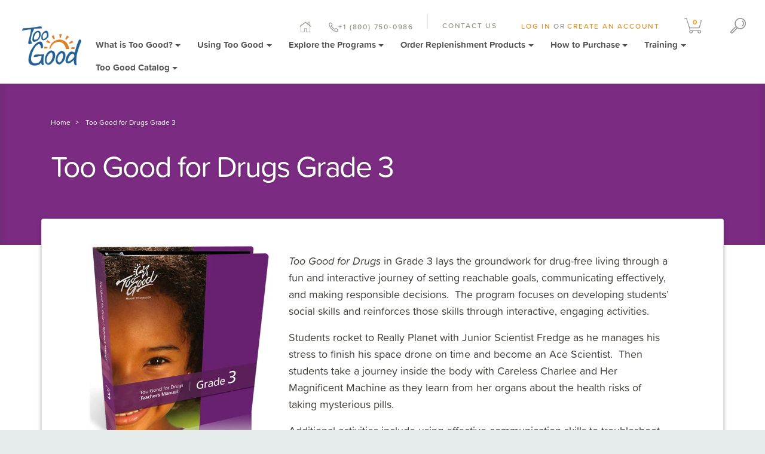

--- FILE ---
content_type: text/html; charset=utf-8
request_url: https://toogoodprograms.org/products/copy-of-too-good-for-drugs-grade-3-revised-edition
body_size: 23562
content:




<!doctype html>
<!--[if lt IE 7]><html class="no-js lt-ie9 lt-ie8 lt-ie7" lang="en"> <![endif]-->
<!--[if IE 7]><html class="no-js lt-ie9 lt-ie8" lang="en"> <![endif]-->
<!--[if IE 8]><html class="no-js lt-ie9" lang="en"> <![endif]-->
<!--[if IE 9 ]><html class="ie9 no-js"> <![endif]-->
<!--[if (gt IE 9)|!(IE)]><!--> <html class="no-js"> <!--<![endif]-->  
<head>

<script src="https://appdevelopergroup.co/apps/html5flipbook/js/flipbook.js?shop=mendez-foundation" type="text/javascript"></script>

<!-- 20200622, MDL, no index gated content pages -->
  
<!-- 20200622, MDL, end -->
  
  

   <!-- default-->
    <meta charset="utf-8">
    <meta http-equiv="X-UA-Compatible" content="IE=edge"> 
    <meta name="google-site-verification" content="qh-WmUBbYH5X9aoxYORPUn22NpL3tC7xYRhG6KVBfkw" />
  <!--[if IE]><meta http-equiv='X-UA-Compatible' content='IE=edge,chrome=1' /><![endif]-->

  <title>
  Too Good for Drugs Grade 3 &ndash; Mendez Foundation 
  </title>

  
  <meta name="description" content="Too Good for Drugs in Grade 3 lays the groundwork for drug-free living through a fun and interactive journey of setting reachable goals, communicating effectively, and making responsible decisions.  The program focuses on developing students’ social skills and reinforces those skills through interactive, engaging activ" />
  

  <link rel="canonical" href="https://toogoodprograms.org/products/copy-of-too-good-for-drugs-grade-3-revised-edition" />

   <meta name="viewport" content="width=device-width, initial-scale=1, shrink-to-fit=no">
  
  
  <meta property="og:type" content="product" />
  <meta property="og:title" content="Too Good for Drugs Grade 3" />
  
  <meta property="og:image" content="http://toogoodprograms.org/cdn/shop/products/A4351_TGFD_G3_Binder_WEB_REV_12-17_8d346916-a93a-4b92-899d-8ccaa19bada6_grande.jpg?v=1641218207" />
  <meta property="og:image:secure_url" content="https://toogoodprograms.org/cdn/shop/products/A4351_TGFD_G3_Binder_WEB_REV_12-17_8d346916-a93a-4b92-899d-8ccaa19bada6_grande.jpg?v=1641218207" />
  
  <meta property="og:image" content="http://toogoodprograms.org/cdn/shop/products/A4350_TGFD_Grade_3_Kit_8-19_WEB_80247a16-313e-4fc4-a206-f388bb8effea_grande.jpg?v=1641218207" />
  <meta property="og:image:secure_url" content="https://toogoodprograms.org/cdn/shop/products/A4350_TGFD_Grade_3_Kit_8-19_WEB_80247a16-313e-4fc4-a206-f388bb8effea_grande.jpg?v=1641218207" />
  
  <meta property="og:price:amount" content="325.95" />
  <meta property="og:price:currency" content="USD" />



<meta property="og:description" content="Too Good for Drugs in Grade 3 lays the groundwork for drug-free living through a fun and interactive journey of setting reachable goals, communicating effectively, and making responsible decisions.  The program focuses on developing students’ social skills and reinforces those skills through interactive, engaging activ" />

<meta property="og:url" content="https://toogoodprograms.org/products/copy-of-too-good-for-drugs-grade-3-revised-edition" />
<meta property="og:site_name" content="Mendez Foundation " />
  
 

  <meta name="twitter:card" content="product" />
  <meta name="twitter:title" content="Too Good for Drugs Grade 3" />
  <meta name="twitter:description" content="Too Good for Drugs in Grade 3 lays the groundwork for drug-free living through a fun and interactive journey of setting reachable goals, communicating effectively, and making responsible decisions.  The program focuses on developing students’ social skills and reinforces those skills through interactive, engaging activities.Students rocket to Really Planet with Junior Scientist Fredge as he manages his stress to finish his" />
  <meta name="twitter:image" content="http://toogoodprograms.org/cdn/shop/products/A4351_TGFD_G3_Binder_WEB_REV_12-17_8d346916-a93a-4b92-899d-8ccaa19bada6_large.jpg?v=1641218207" />
  <meta name="twitter:label1" content="Price" />
  <meta name="twitter:data1" content="$325.95 USD" />
  
  <meta name="twitter:label2" content="Brand" />
  <meta name="twitter:data2" content="Mendez Foundation" />
  


  <script>window.performance && window.performance.mark && window.performance.mark('shopify.content_for_header.start');</script><meta id="shopify-digital-wallet" name="shopify-digital-wallet" content="/20154727/digital_wallets/dialog">
<link rel="alternate" type="application/json+oembed" href="https://toogoodprograms.org/products/copy-of-too-good-for-drugs-grade-3-revised-edition.oembed">
<script async="async" src="/checkouts/internal/preloads.js?locale=en-US"></script>
<script id="shopify-features" type="application/json">{"accessToken":"ebb837f60ba241e855380dfaa7a11902","betas":["rich-media-storefront-analytics"],"domain":"toogoodprograms.org","predictiveSearch":true,"shopId":20154727,"locale":"en"}</script>
<script>var Shopify = Shopify || {};
Shopify.shop = "mendez-foundation.myshopify.com";
Shopify.locale = "en";
Shopify.currency = {"active":"USD","rate":"1.0"};
Shopify.country = "US";
Shopify.theme = {"name":"Live Site - Mendez 2025","id":127263244460,"schema_name":null,"schema_version":null,"theme_store_id":null,"role":"main"};
Shopify.theme.handle = "null";
Shopify.theme.style = {"id":null,"handle":null};
Shopify.cdnHost = "toogoodprograms.org/cdn";
Shopify.routes = Shopify.routes || {};
Shopify.routes.root = "/";</script>
<script type="module">!function(o){(o.Shopify=o.Shopify||{}).modules=!0}(window);</script>
<script>!function(o){function n(){var o=[];function n(){o.push(Array.prototype.slice.apply(arguments))}return n.q=o,n}var t=o.Shopify=o.Shopify||{};t.loadFeatures=n(),t.autoloadFeatures=n()}(window);</script>
<script id="shop-js-analytics" type="application/json">{"pageType":"product"}</script>
<script defer="defer" async type="module" src="//toogoodprograms.org/cdn/shopifycloud/shop-js/modules/v2/client.init-shop-cart-sync_BdyHc3Nr.en.esm.js"></script>
<script defer="defer" async type="module" src="//toogoodprograms.org/cdn/shopifycloud/shop-js/modules/v2/chunk.common_Daul8nwZ.esm.js"></script>
<script type="module">
  await import("//toogoodprograms.org/cdn/shopifycloud/shop-js/modules/v2/client.init-shop-cart-sync_BdyHc3Nr.en.esm.js");
await import("//toogoodprograms.org/cdn/shopifycloud/shop-js/modules/v2/chunk.common_Daul8nwZ.esm.js");

  window.Shopify.SignInWithShop?.initShopCartSync?.({"fedCMEnabled":true,"windoidEnabled":true});

</script>
<script>(function() {
  var isLoaded = false;
  function asyncLoad() {
    if (isLoaded) return;
    isLoaded = true;
    var urls = ["https:\/\/widgetic.com\/sdk\/sdk.js?shop=mendez-foundation.myshopify.com","https:\/\/static.klaviyo.com\/onsite\/js\/klaviyo.js?company_id=Wn5PHJ\u0026shop=mendez-foundation.myshopify.com","https:\/\/cdn.shopify.com\/s\/files\/1\/2015\/4727\/t\/19\/assets\/globo.formbuilder.init.js?v=1617220395\u0026shop=mendez-foundation.myshopify.com","https:\/\/api.omappapi.com\/shopify\/embed\/?shop=mendez-foundation.myshopify.com","\/\/cdn.shopify.com\/proxy\/0b934f5ed8dc0f92ca2e3190b6c56195b68ec22add1feab396d44fbf50345e96\/app.ardalio.com\/shopify\/3\/2086879\/wts7.js?shop=mendez-foundation.myshopify.com\u0026sp-cache-control=cHVibGljLCBtYXgtYWdlPTkwMA"];
    for (var i = 0; i < urls.length; i++) {
      var s = document.createElement('script');
      s.type = 'text/javascript';
      s.async = true;
      s.src = urls[i];
      var x = document.getElementsByTagName('script')[0];
      x.parentNode.insertBefore(s, x);
    }
  };
  if(window.attachEvent) {
    window.attachEvent('onload', asyncLoad);
  } else {
    window.addEventListener('load', asyncLoad, false);
  }
})();</script>
<script id="__st">var __st={"a":20154727,"offset":-18000,"reqid":"ca09e2bb-52d2-4def-b220-64871e562958-1769029248","pageurl":"toogoodprograms.org\/products\/copy-of-too-good-for-drugs-grade-3-revised-edition","u":"fe85be265d16","p":"product","rtyp":"product","rid":7529546383594};</script>
<script>window.ShopifyPaypalV4VisibilityTracking = true;</script>
<script id="captcha-bootstrap">!function(){'use strict';const t='contact',e='account',n='new_comment',o=[[t,t],['blogs',n],['comments',n],[t,'customer']],c=[[e,'customer_login'],[e,'guest_login'],[e,'recover_customer_password'],[e,'create_customer']],r=t=>t.map((([t,e])=>`form[action*='/${t}']:not([data-nocaptcha='true']) input[name='form_type'][value='${e}']`)).join(','),a=t=>()=>t?[...document.querySelectorAll(t)].map((t=>t.form)):[];function s(){const t=[...o],e=r(t);return a(e)}const i='password',u='form_key',d=['recaptcha-v3-token','g-recaptcha-response','h-captcha-response',i],f=()=>{try{return window.sessionStorage}catch{return}},m='__shopify_v',_=t=>t.elements[u];function p(t,e,n=!1){try{const o=window.sessionStorage,c=JSON.parse(o.getItem(e)),{data:r}=function(t){const{data:e,action:n}=t;return t[m]||n?{data:e,action:n}:{data:t,action:n}}(c);for(const[e,n]of Object.entries(r))t.elements[e]&&(t.elements[e].value=n);n&&o.removeItem(e)}catch(o){console.error('form repopulation failed',{error:o})}}const l='form_type',E='cptcha';function T(t){t.dataset[E]=!0}const w=window,h=w.document,L='Shopify',v='ce_forms',y='captcha';let A=!1;((t,e)=>{const n=(g='f06e6c50-85a8-45c8-87d0-21a2b65856fe',I='https://cdn.shopify.com/shopifycloud/storefront-forms-hcaptcha/ce_storefront_forms_captcha_hcaptcha.v1.5.2.iife.js',D={infoText:'Protected by hCaptcha',privacyText:'Privacy',termsText:'Terms'},(t,e,n)=>{const o=w[L][v],c=o.bindForm;if(c)return c(t,g,e,D).then(n);var r;o.q.push([[t,g,e,D],n]),r=I,A||(h.body.append(Object.assign(h.createElement('script'),{id:'captcha-provider',async:!0,src:r})),A=!0)});var g,I,D;w[L]=w[L]||{},w[L][v]=w[L][v]||{},w[L][v].q=[],w[L][y]=w[L][y]||{},w[L][y].protect=function(t,e){n(t,void 0,e),T(t)},Object.freeze(w[L][y]),function(t,e,n,w,h,L){const[v,y,A,g]=function(t,e,n){const i=e?o:[],u=t?c:[],d=[...i,...u],f=r(d),m=r(i),_=r(d.filter((([t,e])=>n.includes(e))));return[a(f),a(m),a(_),s()]}(w,h,L),I=t=>{const e=t.target;return e instanceof HTMLFormElement?e:e&&e.form},D=t=>v().includes(t);t.addEventListener('submit',(t=>{const e=I(t);if(!e)return;const n=D(e)&&!e.dataset.hcaptchaBound&&!e.dataset.recaptchaBound,o=_(e),c=g().includes(e)&&(!o||!o.value);(n||c)&&t.preventDefault(),c&&!n&&(function(t){try{if(!f())return;!function(t){const e=f();if(!e)return;const n=_(t);if(!n)return;const o=n.value;o&&e.removeItem(o)}(t);const e=Array.from(Array(32),(()=>Math.random().toString(36)[2])).join('');!function(t,e){_(t)||t.append(Object.assign(document.createElement('input'),{type:'hidden',name:u})),t.elements[u].value=e}(t,e),function(t,e){const n=f();if(!n)return;const o=[...t.querySelectorAll(`input[type='${i}']`)].map((({name:t})=>t)),c=[...d,...o],r={};for(const[a,s]of new FormData(t).entries())c.includes(a)||(r[a]=s);n.setItem(e,JSON.stringify({[m]:1,action:t.action,data:r}))}(t,e)}catch(e){console.error('failed to persist form',e)}}(e),e.submit())}));const S=(t,e)=>{t&&!t.dataset[E]&&(n(t,e.some((e=>e===t))),T(t))};for(const o of['focusin','change'])t.addEventListener(o,(t=>{const e=I(t);D(e)&&S(e,y())}));const B=e.get('form_key'),M=e.get(l),P=B&&M;t.addEventListener('DOMContentLoaded',(()=>{const t=y();if(P)for(const e of t)e.elements[l].value===M&&p(e,B);[...new Set([...A(),...v().filter((t=>'true'===t.dataset.shopifyCaptcha))])].forEach((e=>S(e,t)))}))}(h,new URLSearchParams(w.location.search),n,t,e,['guest_login'])})(!0,!0)}();</script>
<script integrity="sha256-4kQ18oKyAcykRKYeNunJcIwy7WH5gtpwJnB7kiuLZ1E=" data-source-attribution="shopify.loadfeatures" defer="defer" src="//toogoodprograms.org/cdn/shopifycloud/storefront/assets/storefront/load_feature-a0a9edcb.js" crossorigin="anonymous"></script>
<script data-source-attribution="shopify.dynamic_checkout.dynamic.init">var Shopify=Shopify||{};Shopify.PaymentButton=Shopify.PaymentButton||{isStorefrontPortableWallets:!0,init:function(){window.Shopify.PaymentButton.init=function(){};var t=document.createElement("script");t.src="https://toogoodprograms.org/cdn/shopifycloud/portable-wallets/latest/portable-wallets.en.js",t.type="module",document.head.appendChild(t)}};
</script>
<script data-source-attribution="shopify.dynamic_checkout.buyer_consent">
  function portableWalletsHideBuyerConsent(e){var t=document.getElementById("shopify-buyer-consent"),n=document.getElementById("shopify-subscription-policy-button");t&&n&&(t.classList.add("hidden"),t.setAttribute("aria-hidden","true"),n.removeEventListener("click",e))}function portableWalletsShowBuyerConsent(e){var t=document.getElementById("shopify-buyer-consent"),n=document.getElementById("shopify-subscription-policy-button");t&&n&&(t.classList.remove("hidden"),t.removeAttribute("aria-hidden"),n.addEventListener("click",e))}window.Shopify?.PaymentButton&&(window.Shopify.PaymentButton.hideBuyerConsent=portableWalletsHideBuyerConsent,window.Shopify.PaymentButton.showBuyerConsent=portableWalletsShowBuyerConsent);
</script>
<script data-source-attribution="shopify.dynamic_checkout.cart.bootstrap">document.addEventListener("DOMContentLoaded",(function(){function t(){return document.querySelector("shopify-accelerated-checkout-cart, shopify-accelerated-checkout")}if(t())Shopify.PaymentButton.init();else{new MutationObserver((function(e,n){t()&&(Shopify.PaymentButton.init(),n.disconnect())})).observe(document.body,{childList:!0,subtree:!0})}}));
</script>
<script id='scb4127' type='text/javascript' async='' src='https://toogoodprograms.org/cdn/shopifycloud/privacy-banner/storefront-banner.js'></script>
<script>window.performance && window.performance.mark && window.performance.mark('shopify.content_for_header.end');</script>

  <link href="//toogoodprograms.org/cdn/shop/t/30/assets/style.scss.css?v=85034119319671074501696245832" rel="stylesheet" type="text/css" media="all" />
  <link href="//toogoodprograms.org/cdn/s/global/social/social-icons.css" rel="stylesheet" type="text/css" media="all" />
  <link href="//cdnjs.cloudflare.com/ajax/libs/font-awesome/4.0.3/css/font-awesome.css" rel="stylesheet" type="text/css" media="all" />
  
  <link href="//toogoodprograms.org/cdn/shop/t/30/assets/owl.carousel.min.css?v=100847393044616809951634254390" rel="stylesheet" type="text/css" media="all" />
  <link href="//toogoodprograms.org/cdn/shop/t/30/assets/owl.theme.default.css?v=51892406093672638111634254391" rel="stylesheet" type="text/css" media="all" />
  <link href="//toogoodprograms.org/cdn/shop/t/30/assets/main.css?v=152842772214513357711634254387" rel="stylesheet" type="text/css" media="all" />	
  
  <!-- 20200721, MDL, custom css for gated content pages -->
  <link href="//toogoodprograms.org/cdn/shop/t/30/assets/gated.css?v=53254239216472409761634254375" rel="stylesheet" type="text/css" media="all" />
  <!-- 20200721, MDL, end  -->
  
  <!-- 20200922, MDL, custom css for blogs -->
  
  <!-- 20200922, MDL, end  -->
  
  
  <!-- Font-Awesome ================================================== -->
<link rel="stylesheet" href="//maxcdn.bootstrapcdn.com/font-awesome/4.3.0/css/font-awesome.min.css">
  <!--[if lt IE 9]>
  <script src="//html5shiv.googlecode.com/svn/trunk/html5.js" type="text/javascript"></script>
  <![endif]-->

  <script src="//toogoodprograms.org/cdn/shopifycloud/storefront/assets/themes_support/shopify_common-5f594365.js" type="text/javascript"></script>
  
  
  <!-- Additional Shopify helpers that will likely be added to the global shopify_common.js some day soon. -->
  <script src="//toogoodprograms.org/cdn/shop/t/30/assets/shopify_common.js?v=120313082114507504001634254396" type="text/javascript"></script>

  <script src="//toogoodprograms.org/cdn/shopifycloud/storefront/assets/themes_support/option_selection-b017cd28.js" type="text/javascript"></script>

  <script src="//ajax.googleapis.com/ajax/libs/jquery/1.11.0/jquery.min.js" type="text/javascript"></script>
<!--   <script src="https://cdnjs.cloudflare.com/ajax/libs/jquery/3.6.0/jquery.min.js" integrity="sha512-894YE6QWD5I59HgZOGReFYm4dnWc1Qt5NtvYSaNcOP+u1T9qYdvdihz0PPSiiqn/+/3e7Jo4EaG7TubfWGUrMQ==" crossorigin="anonymous" referrerpolicy="no-referrer"></script> -->
  <script>jQuery('html').removeClass('no-js').addClass('js');</script>
  
   <script src="https://use.typekit.net/ipt7vmz.js" type="text/javascript"></script>
  <script>try{Typekit.load({ async: true });}catch(e){}</script>

  <link rel="stylesheet" href="https://use.typekit.net/xoa8ckl.css">
  
  <!-- HTML5 shim and Respond.js for IE8 support of HTML5 elements and media queries -->
    <!-- WARNING: Respond.js doesn't work if you view the page via file:// -->
    <!--[if lt IE 9]>
	<script src="https://oss.maxcdn.com/html5shiv/3.7.2/html5shiv.min.js" type="text/javascript"></script>
	<script src="https://oss.maxcdn.com/respond/1.4.2/respond.min.js" type="text/javascript"></script>
    <![endif]-->
  
  
  
  <script defer src="https://cdnjs.cloudflare.com/ajax/libs/slick-carousel/1.8.1/slick.min.js"></script>
  <link rel="stylesheet" href="https://cdnjs.cloudflare.com/ajax/libs/slick-carousel/1.8.1/slick.min.css"/>
  <link rel="stylesheet" href="https://cdnjs.cloudflare.com/ajax/libs/slick-carousel/1.8.1/slick-theme.min.css"/>
<style>
  section {margin: 0 !important;}
  .nav-tabs .nav-item {list-style: none;}
  @media only screen and (max-width: 768px) {
    .testimonial-row .slick-arrow {
      display: none !important;
    }
  }



</style>

<script src="//staticxx.s3.amazonaws.com/aio_stats_lib_v1.min.js?v=1.0"></script>
  <script type="text/javascript">
    $(document).ready(function () {
      $('.testimonial-row').slick({
        arrows: true,
        dots: true,
        adaptiveHeight: true,
        useTransform: false,
        prevArrow: $(".slick-prev"),
        nextArrow: $(".slick-next"),
        autoplay: true,
        slidesToShow: 1,
        slidesToScroll: 1,
        autoplaySpeed: 10000,
        responsive: [
          {
            breakpoint: 768,
            settings: {
              arrows: false
            }
          }
        ]
      });
    });
  </script>
<!-- BEGIN app block: shopify://apps/shopwaive/blocks/app-embed/24775a13-6342-4373-8236-0a0c7c431eb3 -->

<script>
	window.Shopwaive = {
        shop: 'mendez-foundation.myshopify.com',
        domain: 'https://toogoodprograms.org'
	}
</script>
<script id="sw_crypto_" async type="text/javascript" src="https://cdnjs.cloudflare.com/ajax/libs/crypto-js/4.0.0/crypto-js.min.js"></script>

<!-- END app block --><script src="https://cdn.shopify.com/extensions/019bddbb-3128-7cb7-af68-868218043d45/shopwaive-store-credit-1572/assets/shopwaivecom.js" type="text/javascript" defer="defer"></script>
<link href="https://monorail-edge.shopifysvc.com" rel="dns-prefetch">
<script>(function(){if ("sendBeacon" in navigator && "performance" in window) {try {var session_token_from_headers = performance.getEntriesByType('navigation')[0].serverTiming.find(x => x.name == '_s').description;} catch {var session_token_from_headers = undefined;}var session_cookie_matches = document.cookie.match(/_shopify_s=([^;]*)/);var session_token_from_cookie = session_cookie_matches && session_cookie_matches.length === 2 ? session_cookie_matches[1] : "";var session_token = session_token_from_headers || session_token_from_cookie || "";function handle_abandonment_event(e) {var entries = performance.getEntries().filter(function(entry) {return /monorail-edge.shopifysvc.com/.test(entry.name);});if (!window.abandonment_tracked && entries.length === 0) {window.abandonment_tracked = true;var currentMs = Date.now();var navigation_start = performance.timing.navigationStart;var payload = {shop_id: 20154727,url: window.location.href,navigation_start,duration: currentMs - navigation_start,session_token,page_type: "product"};window.navigator.sendBeacon("https://monorail-edge.shopifysvc.com/v1/produce", JSON.stringify({schema_id: "online_store_buyer_site_abandonment/1.1",payload: payload,metadata: {event_created_at_ms: currentMs,event_sent_at_ms: currentMs}}));}}window.addEventListener('pagehide', handle_abandonment_event);}}());</script>
<script id="web-pixels-manager-setup">(function e(e,d,r,n,o){if(void 0===o&&(o={}),!Boolean(null===(a=null===(i=window.Shopify)||void 0===i?void 0:i.analytics)||void 0===a?void 0:a.replayQueue)){var i,a;window.Shopify=window.Shopify||{};var t=window.Shopify;t.analytics=t.analytics||{};var s=t.analytics;s.replayQueue=[],s.publish=function(e,d,r){return s.replayQueue.push([e,d,r]),!0};try{self.performance.mark("wpm:start")}catch(e){}var l=function(){var e={modern:/Edge?\/(1{2}[4-9]|1[2-9]\d|[2-9]\d{2}|\d{4,})\.\d+(\.\d+|)|Firefox\/(1{2}[4-9]|1[2-9]\d|[2-9]\d{2}|\d{4,})\.\d+(\.\d+|)|Chrom(ium|e)\/(9{2}|\d{3,})\.\d+(\.\d+|)|(Maci|X1{2}).+ Version\/(15\.\d+|(1[6-9]|[2-9]\d|\d{3,})\.\d+)([,.]\d+|)( \(\w+\)|)( Mobile\/\w+|) Safari\/|Chrome.+OPR\/(9{2}|\d{3,})\.\d+\.\d+|(CPU[ +]OS|iPhone[ +]OS|CPU[ +]iPhone|CPU IPhone OS|CPU iPad OS)[ +]+(15[._]\d+|(1[6-9]|[2-9]\d|\d{3,})[._]\d+)([._]\d+|)|Android:?[ /-](13[3-9]|1[4-9]\d|[2-9]\d{2}|\d{4,})(\.\d+|)(\.\d+|)|Android.+Firefox\/(13[5-9]|1[4-9]\d|[2-9]\d{2}|\d{4,})\.\d+(\.\d+|)|Android.+Chrom(ium|e)\/(13[3-9]|1[4-9]\d|[2-9]\d{2}|\d{4,})\.\d+(\.\d+|)|SamsungBrowser\/([2-9]\d|\d{3,})\.\d+/,legacy:/Edge?\/(1[6-9]|[2-9]\d|\d{3,})\.\d+(\.\d+|)|Firefox\/(5[4-9]|[6-9]\d|\d{3,})\.\d+(\.\d+|)|Chrom(ium|e)\/(5[1-9]|[6-9]\d|\d{3,})\.\d+(\.\d+|)([\d.]+$|.*Safari\/(?![\d.]+ Edge\/[\d.]+$))|(Maci|X1{2}).+ Version\/(10\.\d+|(1[1-9]|[2-9]\d|\d{3,})\.\d+)([,.]\d+|)( \(\w+\)|)( Mobile\/\w+|) Safari\/|Chrome.+OPR\/(3[89]|[4-9]\d|\d{3,})\.\d+\.\d+|(CPU[ +]OS|iPhone[ +]OS|CPU[ +]iPhone|CPU IPhone OS|CPU iPad OS)[ +]+(10[._]\d+|(1[1-9]|[2-9]\d|\d{3,})[._]\d+)([._]\d+|)|Android:?[ /-](13[3-9]|1[4-9]\d|[2-9]\d{2}|\d{4,})(\.\d+|)(\.\d+|)|Mobile Safari.+OPR\/([89]\d|\d{3,})\.\d+\.\d+|Android.+Firefox\/(13[5-9]|1[4-9]\d|[2-9]\d{2}|\d{4,})\.\d+(\.\d+|)|Android.+Chrom(ium|e)\/(13[3-9]|1[4-9]\d|[2-9]\d{2}|\d{4,})\.\d+(\.\d+|)|Android.+(UC? ?Browser|UCWEB|U3)[ /]?(15\.([5-9]|\d{2,})|(1[6-9]|[2-9]\d|\d{3,})\.\d+)\.\d+|SamsungBrowser\/(5\.\d+|([6-9]|\d{2,})\.\d+)|Android.+MQ{2}Browser\/(14(\.(9|\d{2,})|)|(1[5-9]|[2-9]\d|\d{3,})(\.\d+|))(\.\d+|)|K[Aa][Ii]OS\/(3\.\d+|([4-9]|\d{2,})\.\d+)(\.\d+|)/},d=e.modern,r=e.legacy,n=navigator.userAgent;return n.match(d)?"modern":n.match(r)?"legacy":"unknown"}(),u="modern"===l?"modern":"legacy",c=(null!=n?n:{modern:"",legacy:""})[u],f=function(e){return[e.baseUrl,"/wpm","/b",e.hashVersion,"modern"===e.buildTarget?"m":"l",".js"].join("")}({baseUrl:d,hashVersion:r,buildTarget:u}),m=function(e){var d=e.version,r=e.bundleTarget,n=e.surface,o=e.pageUrl,i=e.monorailEndpoint;return{emit:function(e){var a=e.status,t=e.errorMsg,s=(new Date).getTime(),l=JSON.stringify({metadata:{event_sent_at_ms:s},events:[{schema_id:"web_pixels_manager_load/3.1",payload:{version:d,bundle_target:r,page_url:o,status:a,surface:n,error_msg:t},metadata:{event_created_at_ms:s}}]});if(!i)return console&&console.warn&&console.warn("[Web Pixels Manager] No Monorail endpoint provided, skipping logging."),!1;try{return self.navigator.sendBeacon.bind(self.navigator)(i,l)}catch(e){}var u=new XMLHttpRequest;try{return u.open("POST",i,!0),u.setRequestHeader("Content-Type","text/plain"),u.send(l),!0}catch(e){return console&&console.warn&&console.warn("[Web Pixels Manager] Got an unhandled error while logging to Monorail."),!1}}}}({version:r,bundleTarget:l,surface:e.surface,pageUrl:self.location.href,monorailEndpoint:e.monorailEndpoint});try{o.browserTarget=l,function(e){var d=e.src,r=e.async,n=void 0===r||r,o=e.onload,i=e.onerror,a=e.sri,t=e.scriptDataAttributes,s=void 0===t?{}:t,l=document.createElement("script"),u=document.querySelector("head"),c=document.querySelector("body");if(l.async=n,l.src=d,a&&(l.integrity=a,l.crossOrigin="anonymous"),s)for(var f in s)if(Object.prototype.hasOwnProperty.call(s,f))try{l.dataset[f]=s[f]}catch(e){}if(o&&l.addEventListener("load",o),i&&l.addEventListener("error",i),u)u.appendChild(l);else{if(!c)throw new Error("Did not find a head or body element to append the script");c.appendChild(l)}}({src:f,async:!0,onload:function(){if(!function(){var e,d;return Boolean(null===(d=null===(e=window.Shopify)||void 0===e?void 0:e.analytics)||void 0===d?void 0:d.initialized)}()){var d=window.webPixelsManager.init(e)||void 0;if(d){var r=window.Shopify.analytics;r.replayQueue.forEach((function(e){var r=e[0],n=e[1],o=e[2];d.publishCustomEvent(r,n,o)})),r.replayQueue=[],r.publish=d.publishCustomEvent,r.visitor=d.visitor,r.initialized=!0}}},onerror:function(){return m.emit({status:"failed",errorMsg:"".concat(f," has failed to load")})},sri:function(e){var d=/^sha384-[A-Za-z0-9+/=]+$/;return"string"==typeof e&&d.test(e)}(c)?c:"",scriptDataAttributes:o}),m.emit({status:"loading"})}catch(e){m.emit({status:"failed",errorMsg:(null==e?void 0:e.message)||"Unknown error"})}}})({shopId: 20154727,storefrontBaseUrl: "https://toogoodprograms.org",extensionsBaseUrl: "https://extensions.shopifycdn.com/cdn/shopifycloud/web-pixels-manager",monorailEndpoint: "https://monorail-edge.shopifysvc.com/unstable/produce_batch",surface: "storefront-renderer",enabledBetaFlags: ["2dca8a86"],webPixelsConfigList: [{"id":"2201288996","configuration":"{\"alias\":\"2086879\",\"db\":\"3\"}","eventPayloadVersion":"v1","runtimeContext":"STRICT","scriptVersion":"1410622ac879d59860d2737ca28f6ea5","type":"APP","apiClientId":2387302,"privacyPurposes":["ANALYTICS"],"dataSharingAdjustments":{"protectedCustomerApprovalScopes":["read_customer_address","read_customer_email","read_customer_name","read_customer_personal_data"]}},{"id":"134611236","eventPayloadVersion":"v1","runtimeContext":"LAX","scriptVersion":"1","type":"CUSTOM","privacyPurposes":["MARKETING"],"name":"Meta pixel (migrated)"},{"id":"shopify-app-pixel","configuration":"{}","eventPayloadVersion":"v1","runtimeContext":"STRICT","scriptVersion":"0450","apiClientId":"shopify-pixel","type":"APP","privacyPurposes":["ANALYTICS","MARKETING"]},{"id":"shopify-custom-pixel","eventPayloadVersion":"v1","runtimeContext":"LAX","scriptVersion":"0450","apiClientId":"shopify-pixel","type":"CUSTOM","privacyPurposes":["ANALYTICS","MARKETING"]}],isMerchantRequest: false,initData: {"shop":{"name":"Mendez Foundation ","paymentSettings":{"currencyCode":"USD"},"myshopifyDomain":"mendez-foundation.myshopify.com","countryCode":"US","storefrontUrl":"https:\/\/toogoodprograms.org"},"customer":null,"cart":null,"checkout":null,"productVariants":[{"price":{"amount":325.95,"currencyCode":"USD"},"product":{"title":"Too Good for Drugs Grade 3","vendor":"Mendez Foundation","id":"7529546383594","untranslatedTitle":"Too Good for Drugs Grade 3","url":"\/products\/copy-of-too-good-for-drugs-grade-3-revised-edition","type":"Too Good for Drugs"},"id":"42296822825194","image":{"src":"\/\/toogoodprograms.org\/cdn\/shop\/products\/A4351_TGFD_G3_Binder_WEB_REV_12-17_8d346916-a93a-4b92-899d-8ccaa19bada6.jpg?v=1641218207"},"sku":"A4305","title":"Default Title","untranslatedTitle":"Default Title"}],"purchasingCompany":null},},"https://toogoodprograms.org/cdn","fcfee988w5aeb613cpc8e4bc33m6693e112",{"modern":"","legacy":""},{"shopId":"20154727","storefrontBaseUrl":"https:\/\/toogoodprograms.org","extensionBaseUrl":"https:\/\/extensions.shopifycdn.com\/cdn\/shopifycloud\/web-pixels-manager","surface":"storefront-renderer","enabledBetaFlags":"[\"2dca8a86\"]","isMerchantRequest":"false","hashVersion":"fcfee988w5aeb613cpc8e4bc33m6693e112","publish":"custom","events":"[[\"page_viewed\",{}],[\"product_viewed\",{\"productVariant\":{\"price\":{\"amount\":325.95,\"currencyCode\":\"USD\"},\"product\":{\"title\":\"Too Good for Drugs Grade 3\",\"vendor\":\"Mendez Foundation\",\"id\":\"7529546383594\",\"untranslatedTitle\":\"Too Good for Drugs Grade 3\",\"url\":\"\/products\/copy-of-too-good-for-drugs-grade-3-revised-edition\",\"type\":\"Too Good for Drugs\"},\"id\":\"42296822825194\",\"image\":{\"src\":\"\/\/toogoodprograms.org\/cdn\/shop\/products\/A4351_TGFD_G3_Binder_WEB_REV_12-17_8d346916-a93a-4b92-899d-8ccaa19bada6.jpg?v=1641218207\"},\"sku\":\"A4305\",\"title\":\"Default Title\",\"untranslatedTitle\":\"Default Title\"}}]]"});</script><script>
  window.ShopifyAnalytics = window.ShopifyAnalytics || {};
  window.ShopifyAnalytics.meta = window.ShopifyAnalytics.meta || {};
  window.ShopifyAnalytics.meta.currency = 'USD';
  var meta = {"product":{"id":7529546383594,"gid":"gid:\/\/shopify\/Product\/7529546383594","vendor":"Mendez Foundation","type":"Too Good for Drugs","handle":"copy-of-too-good-for-drugs-grade-3-revised-edition","variants":[{"id":42296822825194,"price":32595,"name":"Too Good for Drugs Grade 3","public_title":null,"sku":"A4305"}],"remote":false},"page":{"pageType":"product","resourceType":"product","resourceId":7529546383594,"requestId":"ca09e2bb-52d2-4def-b220-64871e562958-1769029248"}};
  for (var attr in meta) {
    window.ShopifyAnalytics.meta[attr] = meta[attr];
  }
</script>
<script class="analytics">
  (function () {
    var customDocumentWrite = function(content) {
      var jquery = null;

      if (window.jQuery) {
        jquery = window.jQuery;
      } else if (window.Checkout && window.Checkout.$) {
        jquery = window.Checkout.$;
      }

      if (jquery) {
        jquery('body').append(content);
      }
    };

    var hasLoggedConversion = function(token) {
      if (token) {
        return document.cookie.indexOf('loggedConversion=' + token) !== -1;
      }
      return false;
    }

    var setCookieIfConversion = function(token) {
      if (token) {
        var twoMonthsFromNow = new Date(Date.now());
        twoMonthsFromNow.setMonth(twoMonthsFromNow.getMonth() + 2);

        document.cookie = 'loggedConversion=' + token + '; expires=' + twoMonthsFromNow;
      }
    }

    var trekkie = window.ShopifyAnalytics.lib = window.trekkie = window.trekkie || [];
    if (trekkie.integrations) {
      return;
    }
    trekkie.methods = [
      'identify',
      'page',
      'ready',
      'track',
      'trackForm',
      'trackLink'
    ];
    trekkie.factory = function(method) {
      return function() {
        var args = Array.prototype.slice.call(arguments);
        args.unshift(method);
        trekkie.push(args);
        return trekkie;
      };
    };
    for (var i = 0; i < trekkie.methods.length; i++) {
      var key = trekkie.methods[i];
      trekkie[key] = trekkie.factory(key);
    }
    trekkie.load = function(config) {
      trekkie.config = config || {};
      trekkie.config.initialDocumentCookie = document.cookie;
      var first = document.getElementsByTagName('script')[0];
      var script = document.createElement('script');
      script.type = 'text/javascript';
      script.onerror = function(e) {
        var scriptFallback = document.createElement('script');
        scriptFallback.type = 'text/javascript';
        scriptFallback.onerror = function(error) {
                var Monorail = {
      produce: function produce(monorailDomain, schemaId, payload) {
        var currentMs = new Date().getTime();
        var event = {
          schema_id: schemaId,
          payload: payload,
          metadata: {
            event_created_at_ms: currentMs,
            event_sent_at_ms: currentMs
          }
        };
        return Monorail.sendRequest("https://" + monorailDomain + "/v1/produce", JSON.stringify(event));
      },
      sendRequest: function sendRequest(endpointUrl, payload) {
        // Try the sendBeacon API
        if (window && window.navigator && typeof window.navigator.sendBeacon === 'function' && typeof window.Blob === 'function' && !Monorail.isIos12()) {
          var blobData = new window.Blob([payload], {
            type: 'text/plain'
          });

          if (window.navigator.sendBeacon(endpointUrl, blobData)) {
            return true;
          } // sendBeacon was not successful

        } // XHR beacon

        var xhr = new XMLHttpRequest();

        try {
          xhr.open('POST', endpointUrl);
          xhr.setRequestHeader('Content-Type', 'text/plain');
          xhr.send(payload);
        } catch (e) {
          console.log(e);
        }

        return false;
      },
      isIos12: function isIos12() {
        return window.navigator.userAgent.lastIndexOf('iPhone; CPU iPhone OS 12_') !== -1 || window.navigator.userAgent.lastIndexOf('iPad; CPU OS 12_') !== -1;
      }
    };
    Monorail.produce('monorail-edge.shopifysvc.com',
      'trekkie_storefront_load_errors/1.1',
      {shop_id: 20154727,
      theme_id: 127263244460,
      app_name: "storefront",
      context_url: window.location.href,
      source_url: "//toogoodprograms.org/cdn/s/trekkie.storefront.cd680fe47e6c39ca5d5df5f0a32d569bc48c0f27.min.js"});

        };
        scriptFallback.async = true;
        scriptFallback.src = '//toogoodprograms.org/cdn/s/trekkie.storefront.cd680fe47e6c39ca5d5df5f0a32d569bc48c0f27.min.js';
        first.parentNode.insertBefore(scriptFallback, first);
      };
      script.async = true;
      script.src = '//toogoodprograms.org/cdn/s/trekkie.storefront.cd680fe47e6c39ca5d5df5f0a32d569bc48c0f27.min.js';
      first.parentNode.insertBefore(script, first);
    };
    trekkie.load(
      {"Trekkie":{"appName":"storefront","development":false,"defaultAttributes":{"shopId":20154727,"isMerchantRequest":null,"themeId":127263244460,"themeCityHash":"14029038032302274230","contentLanguage":"en","currency":"USD"},"isServerSideCookieWritingEnabled":true,"monorailRegion":"shop_domain","enabledBetaFlags":["65f19447"]},"Session Attribution":{},"S2S":{"facebookCapiEnabled":false,"source":"trekkie-storefront-renderer","apiClientId":580111}}
    );

    var loaded = false;
    trekkie.ready(function() {
      if (loaded) return;
      loaded = true;

      window.ShopifyAnalytics.lib = window.trekkie;

      var originalDocumentWrite = document.write;
      document.write = customDocumentWrite;
      try { window.ShopifyAnalytics.merchantGoogleAnalytics.call(this); } catch(error) {};
      document.write = originalDocumentWrite;

      window.ShopifyAnalytics.lib.page(null,{"pageType":"product","resourceType":"product","resourceId":7529546383594,"requestId":"ca09e2bb-52d2-4def-b220-64871e562958-1769029248","shopifyEmitted":true});

      var match = window.location.pathname.match(/checkouts\/(.+)\/(thank_you|post_purchase)/)
      var token = match? match[1]: undefined;
      if (!hasLoggedConversion(token)) {
        setCookieIfConversion(token);
        window.ShopifyAnalytics.lib.track("Viewed Product",{"currency":"USD","variantId":42296822825194,"productId":7529546383594,"productGid":"gid:\/\/shopify\/Product\/7529546383594","name":"Too Good for Drugs Grade 3","price":"325.95","sku":"A4305","brand":"Mendez Foundation","variant":null,"category":"Too Good for Drugs","nonInteraction":true,"remote":false},undefined,undefined,{"shopifyEmitted":true});
      window.ShopifyAnalytics.lib.track("monorail:\/\/trekkie_storefront_viewed_product\/1.1",{"currency":"USD","variantId":42296822825194,"productId":7529546383594,"productGid":"gid:\/\/shopify\/Product\/7529546383594","name":"Too Good for Drugs Grade 3","price":"325.95","sku":"A4305","brand":"Mendez Foundation","variant":null,"category":"Too Good for Drugs","nonInteraction":true,"remote":false,"referer":"https:\/\/toogoodprograms.org\/products\/copy-of-too-good-for-drugs-grade-3-revised-edition"});
      }
    });


        var eventsListenerScript = document.createElement('script');
        eventsListenerScript.async = true;
        eventsListenerScript.src = "//toogoodprograms.org/cdn/shopifycloud/storefront/assets/shop_events_listener-3da45d37.js";
        document.getElementsByTagName('head')[0].appendChild(eventsListenerScript);

})();</script>
  <script>
  if (!window.ga || (window.ga && typeof window.ga !== 'function')) {
    window.ga = function ga() {
      (window.ga.q = window.ga.q || []).push(arguments);
      if (window.Shopify && window.Shopify.analytics && typeof window.Shopify.analytics.publish === 'function') {
        window.Shopify.analytics.publish("ga_stub_called", {}, {sendTo: "google_osp_migration"});
      }
      console.error("Shopify's Google Analytics stub called with:", Array.from(arguments), "\nSee https://help.shopify.com/manual/promoting-marketing/pixels/pixel-migration#google for more information.");
    };
    if (window.Shopify && window.Shopify.analytics && typeof window.Shopify.analytics.publish === 'function') {
      window.Shopify.analytics.publish("ga_stub_initialized", {}, {sendTo: "google_osp_migration"});
    }
  }
</script>
<script
  defer
  src="https://toogoodprograms.org/cdn/shopifycloud/perf-kit/shopify-perf-kit-3.0.4.min.js"
  data-application="storefront-renderer"
  data-shop-id="20154727"
  data-render-region="gcp-us-central1"
  data-page-type="product"
  data-theme-instance-id="127263244460"
  data-theme-name=""
  data-theme-version=""
  data-monorail-region="shop_domain"
  data-resource-timing-sampling-rate="10"
  data-shs="true"
  data-shs-beacon="true"
  data-shs-export-with-fetch="true"
  data-shs-logs-sample-rate="1"
  data-shs-beacon-endpoint="https://toogoodprograms.org/api/collect"
></script>
</head>


<script src="https://www.google.com/recaptcha/api.js?onload=globoFormbuilderRecaptchaInit&render=explicit&hl=en" async defer></script>
<script>
	var Globo = Globo || {};
    var globoFormbuilderRecaptchaInit = function(){};
    Globo.FormBuilder = Globo.FormBuilder || {};
    Globo.FormBuilder.url = "https://form.globosoftware.net";
    Globo.FormBuilder.shop = {
        settings : {
            reCaptcha : {
                siteKey : '6Lf4adwZAAAAABx0wqw8vTKUI3xGSpGxOD-OlXhm'
            },
            hideWaterMark : false
        },
        pricing:{
            features:{
                fileUpload : 2,
                removeCopyright : false
            }
        }
    };
    Globo.FormBuilder.forms = [];

    
    Globo.FormBuilder.page = {
        title : document.title,
        href : window.location.href
    };
    Globo.FormBuilder.assetFormUrls = [];
            Globo.FormBuilder.assetFormUrls[21371] = "//toogoodprograms.org/cdn/shop/t/30/assets/globo.formbuilder.data.21371.js?v=20205659552603052411634254381";
                Globo.FormBuilder.assetFormUrls[21373] = "//toogoodprograms.org/cdn/shop/t/30/assets/globo.formbuilder.data.21373.js?v=158533061566176206081634254381";
        
</script>

<link rel="preload" href="//toogoodprograms.org/cdn/shop/t/30/assets/globo.formbuilder.css?v=56100010989005119371634254380" as="style" onload="this.onload=null;this.rel='stylesheet'">
<noscript><link rel="stylesheet" href="//toogoodprograms.org/cdn/shop/t/30/assets/globo.formbuilder.css?v=56100010989005119371634254380"></noscript>


<script>
    Globo.FormBuilder.__webpack_public_path__ = "//toogoodprograms.org/cdn/shop/t/30/assets/"
</script>
<script src="//toogoodprograms.org/cdn/shop/t/30/assets/globo.formbuilder.index.js?v=71467667461659447701634254382" defer></script>

<body id="too-good-for-drugs-grade-3" class="ricepaper-bg template-product" >

  <header class="main-header">

    <nav class="navbar navbar-toggleable top-nav pt-3">
        <ul class="navbar-nav ml-auto">
            <li class="nav-item hidden-sm-down home-call-icon-parent">
              <a class="nav-link text-uppercase mt-1 pr-3 contact-us-details" href="/">
              <img src="//toogoodprograms.org/cdn/shop/t/30/assets/home_1024x1024.png?v=111987538896221356981634254383"  class="home-icon" />
              </a>
                <a class="nav-link text-uppercase mt-1 pr-3 contact-us-details" href="tel:18007500986">
<!--                   <svg version="1.1" id="Capa_1" xmlns="http://www.w3.org/2000/svg" xmlns:xlink="http://www.w3.org/1999/xlink" x="0px" y="0px" class="home-icon" viewBox="0 0 495.398 495.398" style="enable-background:new 0 0 495.398 495.398;" xml:space="preserve">
                    <path d="M487.083,225.514l-75.08-75.08V63.704c0-15.682-12.708-28.391-28.413-28.391c-15.669,0-28.377,12.709-28.377,28.391
                             v29.941L299.31,37.74c-27.639-27.624-75.694-27.575-103.27,0.05L8.312,225.514c-11.082,11.104-11.082,29.071,0,40.158
                             c11.087,11.101,29.089,11.101,40.172,0l187.71-187.729c6.115-6.083,16.893-6.083,22.976-0.018l187.742,187.747
                             c5.567,5.551,12.825,8.312,20.081,8.312c7.271,0,14.541-2.764,20.091-8.312C498.17,254.586,498.17,236.619,487.083,225.514z"/>
                    <path d="M257.561,131.836c-5.454-5.451-14.285-5.451-19.723,0L72.712,296.913c-2.607,2.606-4.085,6.164-4.085,9.877v120.401
                             c0,28.253,22.908,51.16,51.16,51.16h81.754v-126.61h92.299v126.61h81.755c28.251,0,51.159-22.907,51.159-51.159V306.79
                             c0-3.713-1.465-7.271-4.085-9.877L257.561,131.836z"/>
                  </svg> -->
                  
                  <i class="tg-icon tg-icon-phone"></i> +1 (800) 750-0986</a>
            </li>
            <li class="nav-item hidden-sm-down">
                <a class="nav-link text-uppercase mt-1 pl-3 pr-3" href="/pages/customer-service">Customer Service</a>
            </li>
            <li class="nav-item hidden-sm-down">
                <a class="nav-link text-uppercase mt-1 pl-3 pr-4" href="/pages/contact-us">Contact Us</a>
            </li>
            <li class="nav-item mr-3 hidden-sm-down">
                
                  
                    <a href="https://account.toogoodprograms.org?locale=en&amp;region_country=US" id="customer_login_link">Log in</a>
<!--                      -->
                    <span>or</span>
                    <a href="https://account.toogoodprograms.org?locale=en" id="customer_register_link">Create an account</a>
                  
                
            </li>
            <li class="nav-item mr-3">              	
                <a class="nav-link cart-count" href="/cart">
                    <i class="tg-icon tg-icon-cart"></i>
                    <span class="text-center pl-2 pt-1 font-weight-bold">0</span>
                </a>
            </li>
            <li class="nav-item">
                <a class="nav-link" href="https://toogoodprograms.org/search"><i class="tg-icon tg-icon-search"></i></a>
            </li>
        </ul>
    </nav>
    <nav class="navbar navbar-light navbar-toggleable-sm main-nav">

        <button class="navbar-toggler navbar-toggler-right" type="button" data-toggle="collapse" data-target="#mainNav" aria-controls="navbarSupportedContent" aria-expanded="false" aria-label="Toggle navigation">
          <span class="navbar-toggler-icon"></span>
        </button>

       
        <a class="navbar-brand" href="/">
          <img src="//toogoodprograms.org/cdn/shop/t/30/assets/logo.png?v=6181512576072913191654876058" alt="Mendez Foundation " />
        </a>
            
      <div class="collapse navbar-collapse" id="mainNav">
       <ul class="navbar-nav ml-auto">
        
        
        
        <li class="nav-item has-dropdown">
          <a href="/pages/what-is-too-good" title="">What is Too Good?</a>
          <ul>
            
            
            
            <li class="nav-item">
              <a href="https://toogoodprograms.org/pages/exploration-phase?_pos=1&amp;_sid=9fd097529&amp;_ss=r" title="">Exploring Too Good</a>
            </li>
            
            
            
            
            <li class="nav-item">
              <a href="/pages/research-base" title="">How it Works</a>
            </li>
            
            
            
            
            <li class="nav-item">
              <a href="/pages/evidence-base" title="">Evidence Base</a>
            </li>
            
            
            
            
            <li class="nav-item">
              <a href="/collections/academic-alignment" title="">Academic Alignment</a>
            </li>
            
                    
          </ul>
        </li>
        
        
        
        
        <li class="nav-item has-dropdown">
          <a href="/" title="">Using Too Good</a>
          <ul>
            
            
            
            <li class="nav-item">
              <a href="/pages/implementation-center" title="">Implementation Center</a>
            </li>
            
            
            
            
            <li class="nav-item">
              <a href="/collections/web-based-lesson-resources" title="">Web-based Lesson Resources</a>
            </li>
            
            
            
            
            <li class="nav-item">
              <a href="/pages/program-updates-and-news" title="">Program Updates and News</a>
            </li>
            
                    
          </ul>
        </li>
        
        
        
        
        <li class="nav-item has-dropdown">
          <a href="#explore-the-programs" title="">Explore the Programs</a>
          <ul>
            
            
            
            <li class="nav-item">
              <a href="/collections/too-good-for-drugs" title="">Too Good for Drugs</a>
            </li>
            
            
            
            
            <li class="nav-item">
              <a href="/collections/too-good-for-violence" title="">Too Good for Violence</a>
            </li>
            
            
            
            
            <li class="nav-item">
              <a href="/collections/seeds-of-nutrition" title="">Seeds of Nutrition</a>
            </li>
            
            
            
            
            <li class="nav-item">
              <a href="https://toogoodprograms.org/collections/out-of-school-time" title="">Too Good OST</a>
            </li>
            
                    
          </ul>
        </li>
        
        
        
        
        <li class="nav-item has-dropdown">
          <a href="#order-replenishment-products" title="">Order Replenishment Products</a>
          <ul>
            
            
            
            <li class="nav-item">
              <a href="/collections/program-kits" title="">Curriculum Kits</a>
            </li>
            
            
            
            
            <li class="nav-item">
              <a href="/collections/curriculum-bundles" title="">Curriculum Bundles</a>
            </li>
            
            
            
            
            <li class="nav-item">
              <a href="/collections/activity-kits" title="">Activity Kits</a>
            </li>
            
            
            
            
            <li class="nav-item">
              <a href="/collections/expansion-units" title="">Expansion Units</a>
            </li>
            
            
            
            
            <li class="nav-item">
              <a href="/collections/student-workbooks" title="">Student Workbooks - Current Editions</a>
            </li>
            
            
            
            
            <li class="nav-item">
              <a href="/collections/recent-version-student-workbooks" title="">Student Workbooks - Recent Editions</a>
            </li>
            
            
            
            
            <li class="nav-item">
              <a href="/collections/interactive-learning-activities" title="">Interactive Learning Activities</a>
            </li>
            
            
            
            
            <li class="nav-item">
              <a href="/collections/classroom-visuals" title="">Classroom Visuals</a>
            </li>
            
            
            
            
            <li class="nav-item">
              <a href="/collections/too-good-gear" title="">Too Good Gear</a>
            </li>
            
            
            
            
            <li class="nav-item">
              <a href="/collections/tuggles-tales" title="">Tuggles' Tales</a>
            </li>
            
                    
          </ul>
        </li>
        
        
        
        
        <li class="nav-item has-dropdown">
          <a href="#how-to-purchase" title="">How to Purchase</a>
          <ul>
            
            
            
            <li class="nav-item">
              <a href="/pages/how-to-purchase" title="">Placing an Order</a>
            </li>
            
            
            
            
            <li class="nav-item">
              <a href="/pages/payment-methods" title="">Payment Methods</a>
            </li>
            
            
            
            
            <li class="nav-item">
              <a href="/pages/tax-exempt-purchases" title="">Placing a Tax Exempt Order</a>
            </li>
            
            
            
            
            <li class="nav-item">
              <a href="/pages/shipping-and-freight" title="">Shipping and Freight</a>
            </li>
            
            
            
            
            <li class="nav-item">
              <a href="https://toogoodprograms.org/pages/receiving-your-order" title="">Receiving Your Order</a>
            </li>
            
                    
          </ul>
        </li>
        
        
        
        
        <li class="nav-item has-dropdown">
          <a href="/collections/training" title="">Training</a>
          <ul>
            
            
            
            <li class="nav-item">
              <a href="/pages/on-site-training-consultation-form" title="">On-Site Training Consultation Request</a>
            </li>
            
            
            
            
            <li class="nav-item">
              <a href="/pages/training" title="">Open Enrollment Training Sessions</a>
            </li>
            
                    
          </ul>
        </li>
        
        
        
        
        <li class="nav-item has-dropdown">
          <a href="/pages/too-good-catalog" title="">Too Good Catalog</a>
          <ul>
            
            
            
            <li class="nav-item">
              <a href="https://toogoodprograms.org/pages/too-good-catalog" title="">Digital Too Good Catalog</a>
            </li>
            
            
            
            
            <li class="nav-item">
              <a href="https://toogoodprograms.org/pages/sign-up-catalog" title="">Receive a Catalog by Mail</a>
            </li>
            
                    
          </ul>
        </li>
        
        
       </ul>
      </div>
    </nav>
       
</header>
  
  
	
	
	

		
		



<section class="inner-page-banner bg-teal" style="background-color: #7b2b82;">
	<div class="container">


		<ol class="breadcrumb tg-breadbrumb bg-transparent pl-0">
			<li class="breadcrumb-item"><a href="/">Home</a></li>

		

		
			<li class="breadcrumb-item"> Too Good for Drugs Grade 3</li>

		
		</ol>



		<p class="p-large text-white mb-2 text-shadow">
			
			
			
			    
          	
			  
          	
			  
		</p>
		<h1 class="text-white text-shadow" itemprop="name">Too Good for Drugs Grade 3</h1>
	</div>
</section>
<div class="container">
	<div class="product" itemscope itemtype="http://schema.org/Product">
	<meta itemprop="url" content="https://toogoodprograms.org/products/copy-of-too-good-for-drugs-grade-3-revised-edition" />
	<meta itemprop="image" content="//toogoodprograms.org/cdn/shop/products/A4351_TGFD_G3_Binder_WEB_REV_12-17_8d346916-a93a-4b92-899d-8ccaa19bada6_grande.jpg?v=1641218207" />

	<form action="/cart/add" method="post" enctype="multipart/form-data">
		<section class="card inner-page-first-section card-shadow">
			<div class="card-block">
				<div class="row">
					<div class="col-md-4">
						

							
							<div class="product-photo-container">
								<a href="//toogoodprograms.org/cdn/shop/products/A4351_TGFD_G3_Binder_WEB_REV_12-17_8d346916-a93a-4b92-899d-8ccaa19bada6_1024x1024.jpg?v=1641218207">
								<img src="//toogoodprograms.org/cdn/shop/products/A4351_TGFD_G3_Binder_WEB_REV_12-17_8d346916-a93a-4b92-899d-8ccaa19bada6_grande.jpg?v=1641218207" alt="Too Good for Drugs Grade 3" />
								</a>
							</div>

							
							<ul class="product-photo-thumbs clearfix grid">
								
								<li class="product-photo-thumb two-per-row">
								<a href="//toogoodprograms.org/cdn/shop/products/A4351_TGFD_G3_Binder_WEB_REV_12-17_8d346916-a93a-4b92-899d-8ccaa19bada6_1024x1024.jpg?v=1641218207">
									<img src="//toogoodprograms.org/cdn/shop/products/A4351_TGFD_G3_Binder_WEB_REV_12-17_8d346916-a93a-4b92-899d-8ccaa19bada6_large.jpg?v=1641218207" alt="Too Good for Drugs Grade 3" />
								</a>
								</li>
								
								<li class="product-photo-thumb two-per-row">
								<a href="//toogoodprograms.org/cdn/shop/products/A4350_TGFD_Grade_3_Kit_8-19_WEB_80247a16-313e-4fc4-a206-f388bb8effea_1024x1024.jpg?v=1641218207">
									<img src="//toogoodprograms.org/cdn/shop/products/A4350_TGFD_Grade_3_Kit_8-19_WEB_80247a16-313e-4fc4-a206-f388bb8effea_large.jpg?v=1641218207" alt="Too Good for Drugs Grade 3" />
								</a>
								</li>
								
							</ul>
							

							

					</div>
					<div class="col-md-8 alda-text mt-3 rte">
						<div itemprop="description"><p><em>Too Good for Drugs</em> in Grade 3 lays the groundwork for drug-free living through a fun and interactive journey of setting reachable goals, communicating effectively, and making responsible decisions.  The program focuses on developing students’ social skills and reinforces those skills through interactive, engaging activities.</p>
<p>Students rocket to Really Planet with Junior Scientist Fredge as he manages his stress to finish his space drone on time and become an Ace Scientist.  Then students take a journey inside the body with Careless Charlee and Her Magnificent Machine as they learn from her organs about the health risks of taking mysterious pills. </p>
<p>Additional activities include using effective communication skills to troubleshoot Otto‘s power failure, applying action poetry to learn and remember the steps to good decision making, and a card game to identify healthy friendships.</p>
<p>Daily Workouts, Home Workouts, and cross-curricular activities follow each lesson so students can practice and apply the concepts developed in each lesson at home and with their peers.</p>
<p><span>This curriculum kit includes lesson activity materials and student workbooks for classrooms of up to 30 students.</span></p>
<table width="100%" data-mce-fragment="1">
<tbody data-mce-fragment="1">
<tr data-mce-fragment="1">
<td data-mce-fragment="1"></td>
</tr>
<tr data-mce-fragment="1">
<td data-mce-fragment="1">
<h4><span style="color: #ff2a00;">Discontinued - No longer available.</span></h4>
<p><span>View the latest version:</span></p>
<h4><a href="https://toogoodprograms.org/collections/program-kits/products/too-good-for-drugs-grade-3-2022-edition"><span data-mce-fragment="1"><strong>Too Good for Drugs Grade 3 -</strong></span><strong><span> </span>2022 Edition</strong></a></h4>
</td>
</tr>
</tbody>
</table>
<h4>
<strong>Curriculum Kit - Item# A4305</strong><br>
</h4></div>
						<meta itemprop="priceCurrency" content="USD" />
							
							<link itemprop="availability" href="http://schema.org/OutOfStock" />
							
						<p class="p-large font-d-yellow" id="product-price" itemprop="offers" itemscope itemtype="http://schema.org/Offer" class="delta">
							
							
							<span class="product-price" itemprop="price">$325.95</span>
							
						</p>

						

						
							

							<div id="product-variants" class=" hidden">
							<select id="product-select" name="id">
							
								<option selected value="42296822825194">
								Default Title - $325.95
								</option>
							
							</select>
							</div>

						
						<div class="quantity-cont">
							<div class="quantity-counter d-inline-block">
								<label class="font-weight-bold" for="">Select Qty:</label>
								<div class="input-group">
									<span id="qtyDec" class="input-group-addon"><i class="fa fa-minus"></i></span>
									<input id="qtyVal" name="quantity" type="text" value="0" class="form-control">
									<span id="qtyInc" class="input-group-addon"><i class="fa fa-plus"></i></span>
								</div>
							</div>
							<div class="d-inline-block align-middle ml-3">
								<!--p class="mb-0">Not sure how many supplies you need?</p>
								<a class="font-blue" href="#">Use the Product Calculator <i class="fa fa-angle-double-right"></i></a-->
							</div>
							<br>
							<button class="btn default-btn text-uppercase mt-40 " style="padding: 10px 50px;background-color: #f7a11a; color: #fff;" type="submit" name="add" id="addToCart" class="btn">
							<i style="font-size: 19px;" class="fa fa-cart-plus" aria-hidden="true"></i>
							<span style="letter-spacing: .5px; font-size: 16px;" id="addToCartText">Add to cart</span>
							</button>
							<!--a href="#" class="btn default-btn text-uppercase mt-40"><i class="fa fa-cart-plus"></i> Add to Cart</a-->
							<!--input style="letter-spacing: 1px; font-size: 16px;text-shadow: 1px 2px #948E85;padding: 10px 50px;background-color: #f7a11a; color: #fff;" type="submit" name="add" id="add" class="btn default-btn text-uppercase mt-40" value="Add to cart"-->
							<p class="tags-list">
							  
							</p>
						
						</div>
					</div>
				</div>
			</div>
		</section>
	 </form>
</div>


	<section class="tabs-section">
		<!-- Nav tabs -->
		<ul class="nav nav-tabs justify-content-center" role="tablist">
			<li class="nav-item">
				<a class="nav-link active" data-toggle="tab" href="#whatsIncluded" role="tab">What's Included</a>
			</li>
          	
			<li class="nav-item">
				<a class="nav-link" data-toggle="tab" href="#lessonSample" role="tab">Lesson Sample</a>
			</li>
			<li class="nav-item">
				<a class="nav-link" data-toggle="tab" href="#academicAlignment" role="tab">How It Works</a>
			</li>
			<li class="nav-item">
				<a class="nav-link" data-toggle="tab" href="#researchEvidence" role="tab">Research</a>
			</li>
			<li class="nav-item">
				<a class="nav-link" data-toggle="tab" href="#scopeSequence" role="tab">Recognition and Awards</a>
			</li>
		</ul>

		<!-- Tab panes -->
		<div class="tab-content">
			<div class="tab-pane  active " id="whatsIncluded" role="tabpanel">
				<div class="row">
 					<div class="col">
                      <div class="card card-shadow">
                      <div class="card-block toolkit">
                          <h3>The Too Good Curriculum Kit includes everything you need to teach the lessons:</h3>
                          <ul><li>Teacher's Manual</li><li>30 Student Workbooks</li><li>Goal Setting Poster</li><li>Decision Making Poster</li><li>Otto Matic the Robot</li><li>Feeling Words Display Cards</li><li>Peer Pressure Refusal Cards, Grade 3</li><li>Organ Chorus Cue Cards</li><li>Troubleshooting Activity Cards</li><li>We Go Together Activity Cards</li><li>Pressure Sensor Activity Cards</li><li>Draw It Out Activity Cards</li><li>System Check Activity Cards</li><li>Game Chips</li></ul>
                      </div>
                      </div>
					</div>
                  	
 					<div class="col-md-6 curriculum">
                         <h3>Curriculum Features include:</h3>
						<ul><li>Ten 30-minute fully scripted, research-based lessons conveniently presented in a tabbed three-ring binder, making them easy to use and enjoyable to teach.</li><li>Comprehensive planner for each lesson with clearly-stated, measurable objectives, topic rationale, and allotted activity times.</li><li>Parent component, &ldquo;Home Workout: Exercises for Adults and Kids,&rdquo; to extend prevention skills and messages into the home.</li><li>Looking for More? Each lesson includes cross-curricular lesson extenders with suggestions for infusion, recommended reading, and additional activities for reinforcing important concepts and skills.</li><li>Assessment materials to measure student outcomes and process outcomes including implementation effectiveness and fidelity of implementation as well as student knowledge, attitudes, and behavior.</li><li>Pre-delivery subject matter content review and lesson delivery guides to prepare instructors for more complex lesson topics</li><li>Too Good for Drugs logic model including the program&rsquo;s theory of change and the proven strategies incorporated into the lessons.</li><li>Strategies and methods to build family and school connections to reinforce the healthy social and emotional development of the students.</li></ul>
					</div> 
                  	
              	</div>
			</div>
          
<!--  			<div class="tab-pane active" id="whatsIncluded" role="tabpanel">
				<ul><li>Teacher's Manual</li><li>30 Student Workbooks</li><li>Goal Setting Poster</li><li>Decision Making Poster</li><li>Otto Matic the Robot</li><li>Feeling Words Display Cards</li><li>Peer Pressure Refusal Cards, Grade 3</li><li>Organ Chorus Cue Cards</li><li>Troubleshooting Activity Cards</li><li>We Go Together Activity Cards</li><li>Pressure Sensor Activity Cards</li><li>Draw It Out Activity Cards</li><li>System Check Activity Cards</li><li>Game Chips</li></ul>
			</div> -->
			<div class="tab-pane " id="lessonSample" role="tabpanel">
				<p><a class="btn default-btn" href="https://cdn.shopify.com/s/files/1/2015/4727/files/A4351_TGFD_Grade_3_Sample_Lesson_3.pdf?5518273059691688969">View Sample Lesson</a></p><p><a class="btn default-btn" href="https://toogoodprograms.org/pages/home-workouts">Download Home Workouts </a></p><p><a class="btn default-btn" href="https://cdn.shopify.com/s/files/1/2015/4727/files/TGFD_3r_Overview.pdf?11761066928458703805">View Lesson Overview</a></p>
			</div>
			<div class="tab-pane" id="academicAlignment" role="tabpanel">
				 <h3>How does Too Good work?</h3><p><em>Too Good</em> offers separate, developmentally appropriate curricula for each grade level in grades six through eight. Each grade level builds on the previous by continually developing skills and addressing common issues faced in middle school life, teaching students how to manage situations in a positive and healthy way.</p><h3>Mitigates risk factors and builds protective factors</h3><p><em>Too Good</em> uses skill development to mitigate the risks associated with problem behaviors including:</p><ul><li>Poor Social Skills</li><li>Peer Rejection</li><li>Inappropriate Social Behaviors</li><li>Favorable Attitudes Toward Drug Use</li><li>Low Perception of Harm</li><li>Friends Who Engage In Problem Behaviors</li></ul><p><em>Too Good</em> builds protection within the student by:</p><ul><li>Providing Opportunities for Pro-Social Involvement</li><li>Establishing No-Use Norms</li><li>Promoting Bonding to Pro-Social Peers</li><li>Increasing Personal and Interpersonal Skills Associated with Positive Behaviors and Student Success</li></ul><p>Builds core social and emotional learning skills</p><p>These social and emotional learning skills enhance success in the classroom and at home. These SEL skills promote self-awareness and social awareness and have been linked with school success and positive development:</p><ul><li>Goal Setting</li><li>Responsible Decision Making</li><li>Bonding with pro-social others</li><li>Identifying and managing anger and other emotions</li><li>Effective Communication</li></ul>
			</div>
			<div class="tab-pane" id="researchEvidence" role="tabpanel">
				<div class="row">
				 <h3>Understanding the Logic Model</h3><p>The Mendez Foundation developed Logic Models for Too Good to map out the Theory of Change and demonstrate graphically the assumptions that drive the learning and behavior change in Too Good. The logic model communicates an "if-then" message of what changes the program intends to produce. It helps to make the connections among the target group, goals, strategies, objectives and planned program results and lays out what the program is expected to achieve and how it is expected to work.</p><p><a class="btn default-btn" href="https://cdn.shopify.com/s/files/1/2015/4727/files/Revised_Logic_Model_TGFD_K-8.pdf?13649505388947814012">Logic Model</a></p><h3>Research Design</h3><p>Each of the Too Good evaluation studies were conducted by third-party researchers and used randomized treatment-control group designs (pre-test/post-test, 20-week post-test, or one-year follow-up). The Researchers examined pre-test equivalence between treatment and control groups; potential bias of loss of student data over time; quality of program implementation; and estimates of reliability and validity of assessment tools.</p><p>The award-winning Too Good programs have undergone rigorous, independent evaluation studies to measure their effects on students' skills, attitudes, intentions, and behaviors. Studies have been published in peer-reviewed journals and presented at national evaluation conferences. These studies demonstrate the effectiveness of Too Good.</p><h3>Too Good for Drugs Research Reports</h3><p><a class="btn default-btn" href="https://cdn.shopify.com/s/files/1/2015/4727/files/Research_Summary_TGFD_Middle_2000_a130fe81-9c17-4efa-a59a-840f8a8ceffb.pdf?17999690393483624767">2000 Summary</a> <a class="btn default-btn" href="https://cdn.shopify.com/s/files/1/2015/4727/files/TGFD_Middle_School_Study_2000_1429ff35-26d1-403a-8073-b28fd9e8346d.pdf?17999690393483624767">2000 Full Report</a> <a class="btn default-btn" href="https://cdn.shopify.com/s/files/1/2015/4727/files/Research_Summary_TGFD_V_High_School_2001.pdf?3492792562309487034">2001 Summary</a> <a class="btn default-btn" href="https://cdn.shopify.com/s/files/1/2015/4727/files/TGFD_V_High_School_Study_2001.pdf?3492792562309487034">2001 Full Report</a> <a class="btn default-btn" href="../catalog/view/theme/mendez/files/Evaluation Studies/Research_Summary_TGFD_Elementary_2003.pdf" target="_blank" rel="noopener"> 2003 Summary</a> <a class="btn default-btn" href="../catalog/view/theme/mendez/files/Evaluation Studies/TGFD_Elementary_Study_2003.pdf" target="_blank" rel="noopener">2003 Full Report</a></p><p><a class="btn default-btn" href="../catalog/view/theme/mendez/files/Evaluation Studies/Research_Summary_TGFD_Elementary_2007.pdf" target="_blank" rel="noopener">2007 Summary</a> <a class="btn default-btn" href="../catalog/view/theme/mendez/files/Evaluation Studies/TGFD_Elementary_Study_2007.pdf" target="_blank" rel="noopener">2007 Full Report&nbsp;&nbsp; </a> <a class="btn default-btn" href="https://cdn.shopify.com/s/files/1/2015/4727/files/Research_Summary_TGFD_Middle_Study_2013.pdf?13649505388947814012">2013 Summary</a> <a class="btn default-btn" href="https://cdn.shopify.com/s/files/1/2015/4727/files/TGFD_Middle_Study_2013_March.pdf?3492792562309487034">2013 Full Report</a></p>
				</div> <!-- end row --->
			</div> <!-- end tab --->
			<div class="tab-pane" id="scopeSequence" role="tabpanel">
				<table class="table table-bordered table-striped" style="margin: 0 0 20px;"><colgroup><col width="25%" /> <col width="25%" /> <col width="25%" /> <col width="25%" /></colgroup><tbody><tr><th>Organization/Agency</th><th>TGFD K-8</th><th>TGFV K-8</th><th>TGFD&amp;V High School</th></tr><tr><td><strong>What Works Clearinghouse:</strong> U.S. Department of Education, Institute of Education Science</td><td>Positive effects on behavior<br /><a href="https://ies.ed.gov/ncee/wwc/EvidenceSnapshot/517">View Report </a></td><td>Positive effect on behavior &amp; knowledge, attitudes &amp; values<br /><a href="https://ies.ed.gov/ncee/wwc/EvidenceSnapshot/518" target="&rdquo;_blank&rdquo;rel=&rdquo;noopener&rdquo;">View Report </a></td><td>Positive effect on behavior &amp; knowledge, attitudes &amp; values <br /><a href="https://ies.ed.gov/ncee/wwc/EvidenceSnapshot/516" target="&rdquo;_blank&rdquo;rel=&rdquo;noopener&rdquo;">View Report </a></td></tr><tr><td><strong>CASEL:&nbsp;</strong>Collaborative for Academic, Social, and Emotional Learning</td><td>Not Yet Rated</td><td>Elementary SELect Program <br /><a title="CASEL SELect Program Too Good for Violence Elementary" href="https://casel.org/guideprogramstoo-good-for-violence/">View Report </a></td><td>Not Yet Rated</td></tr><tr><td><strong>NREPP:</strong> National Registry of Evidence-Based Programs &amp; Practices</td><td>Reviewed evaluation<br /><a href="http://legacy.nreppadmin.net/ViewIntervention.aspx?id=75">View Report</a></td><td>Reviewed evaluation<br /><a href="http://legacy.nreppadmin.net/ViewIntervention.aspx?id=54">View Report</a></td><td>Reviewed evaluation<br /><a href="http://legacy.nreppadmin.net/ViewIntervention.aspx?id=75">View Report</a></td></tr><tr><td><strong>CEBC:&nbsp;</strong>California Evidence Based Clearinghouse for Child Welfare</td><td>TGFD Grade 6&nbsp;<br />Scientific Rating 2 - Supported by Evidence <br /><a title="CEBC Review Too Good for Drugs Grade 6" href="https://www.cebc4cw.org/program/too-good-for-drugs-tgfd/">View&nbsp;Report</a></td><td>Not Yet Rated</td><td>Not Yet Rated</td></tr><tr><td><strong>OJJDP:</strong> Office of Juvenile Justice &amp; Delinquency Prevention</td><td>Promising program<br /><a href="http://www.ojjdp.gov/mpg/Too%20Good%20for%20Drugs-MPGProgramDetail-441.aspx" target="_blank" rel="noopener">View Report</a></td><td>Exemplary program<br /><a href="http://www.ojjdp.gov/mpg/Too%20Good%20for%20Violence-MPGProgramDetail-682.aspx" target="_blank" rel="noopener">View Report</a></td><td>Exemplary program<br /><a href="http://www.ojjdp.gov/mpg/Too%20Good%20for%20Violence-MPGProgramDetail-682.aspx" target="_blank" rel="noopener">View Report</a></td></tr><tr><td><strong>Promising Practices Network:</strong> Programs that Work</td><td>Screened program<br /><a href="http://www.promisingpractices.net/program.asp?programid=260#programreviews%29" target="_blank" rel="noopener">View Report</a></td><td>Screened program<br /><a href="http://www.promisingpractices.net/program.asp?programid=261" target="_blank" rel="noopener">View Report</a></td><td>Screened program<br /><a href="http://www.promisingpractices.net/program.asp?programid=260#programinfo" target="_blank" rel="noopener">View Report</a></td></tr><tr><td><strong>SAMHSA:</strong> Substance Abuse &amp; Mental Health Services Administration&nbsp;</td><td>Model program</td><td>Model program</td><td>Model program</td></tr></tbody></table><h3>Awards</h3><p>Too Good programs have earned recognition and acclaim for their impact in promoting safer and healthy youth and communities.&nbsp;</p><ul class="caret"><li>Florida Alcohol and Drug Abuse Association's (FADAA) Best Practices Award</li><li>The American Medical Association's National Congress on Adolescent Health</li><li>The President's Child Safety Partnership</li><li>Southeast Regional Center for Drug-Free Schools and Communities Shining Star Award</li><li>Our programs received a high rating in "Drug Strategies"</li></ul><h3>Other Recognition</h3><p>Recognition for Too Good for Drugs&trade; in Drug Strategies "Making the Grade": "Some very strong elements in this very detailed, 10 session per year curriculum. Provides developmentally appropriate information about alcohol, tobacco and marijuana. Normative education activities creative and compelling, new ideas for games. Includes no-use pledge."</p><p>Recognition for Too Good for Violence in Drug Strategies "Safe Schools, Safe Students": "A delightful package of materials (that) complements this highly interactive 4-9 session program. Strongly focused on critical skill areas. Extremely detailed instructions for teachers. Very complete."</p>
			</div>
			 
		</div><!-- tab-content - end -->
	</section>
	
	
</div>



<!--div class="container">


<h5>It is false that this product has tag(s) that matches the title(s) of a collection.</h5>





	

	

	

	

	

	

	

	

	

	

	

	

	

	

	

	

	

	

	

	

	

	

	

	

	

	

	

	

	

	

	

	

	

	

	

	

	

	

	

	

	

	

	

	

	

	

	

	

	

	

	

	

	

	

	

	

	

	

	

	

	

	

	

	

	

	

	

	

	

	

	

	

	

	

	

	

	

	

	

	

	

	

	

	

	

	

	

	

	

	

	

	

	

	

	

	

	

	

	

	

	

	

	

	

	

	

	

	

	

	

</div-->





	







<script>

var selectCallback = function(variant, selector) {

	if (variant) {

	// Swap image.
	if (variant.featured_image) {
		var newImage = variant.featured_image; // New image object.
		var mainImageDomEl = jQuery('.product-photo-container img')[0]; // DOM element of main image we need to swap.
		Shopify.Image.switchImage(newImage, mainImageDomEl, switchImage); // Define switchImage (the callback) in your theme's JavaScript file.
	}

	// Selected a valid variant that is available.
	if (variant.available) {

		// Enabling add to cart button.
		jQuery('#add').removeClass('disabled').prop('disabled', false).val("Add to cart");

		// If item is backordered yet can still be ordered, we'll show special message.
		if (variant.inventory_management && variant.inventory_quantity <= 0) {
		jQuery('#selected-variant').html("Too Good for Drugs Grade 3");
		jQuery('#backorder').removeClass("hidden");
		} else {
		jQuery('#backorder').addClass("hidden");
		}

	} else {
		// Variant is sold out.
		jQuery('#backorder').addClass('hidden');
		jQuery('#add').val("Sold Out").addClass('disabled').prop('disabled', true);
	}

	// Whether the variant is in stock or not, we can update the price and compare at price.
	if ( variant.compare_at_price > variant.price ) {
		jQuery('#product-price').html('<span class="product-price on-sale">'+ Shopify.formatMoney(variant.price, "${{amount}}") +'</span>'+'&nbsp;<s class="product-compare-price">'+Shopify.formatMoney(variant.compare_at_price, "${{amount}}")+ '</s>');
	} else {
		jQuery('#product-price').html('<span class="product-price">'+ Shopify.formatMoney(variant.price, "${{amount}}") + '</span>' );
	}

	} else {
	// variant doesn't exist.
	jQuery('#product-price').empty();
	jQuery('#backorder').addClass('hidden');
	jQuery('#add').val("Unavailable").addClass('disabled').prop('disabled', true);
	}

};

jQuery(function($) {

	new Shopify.OptionSelectors('product-select', { product: {"id":7529546383594,"title":"Too Good for Drugs Grade 3","handle":"copy-of-too-good-for-drugs-grade-3-revised-edition","description":"\u003cp\u003e\u003cem\u003eToo Good for Drugs\u003c\/em\u003e in Grade 3 lays the groundwork for drug-free living through a fun and interactive journey of setting reachable goals, communicating effectively, and making responsible decisions.  The program focuses on developing students’ social skills and reinforces those skills through interactive, engaging activities.\u003c\/p\u003e\n\u003cp\u003eStudents rocket to Really Planet with Junior Scientist Fredge as he manages his stress to finish his space drone on time and become an Ace Scientist.  Then students take a journey inside the body with Careless Charlee and Her Magnificent Machine as they learn from her organs about the health risks of taking mysterious pills. \u003c\/p\u003e\n\u003cp\u003eAdditional activities include using effective communication skills to troubleshoot Otto‘s power failure, applying action poetry to learn and remember the steps to good decision making, and a card game to identify healthy friendships.\u003c\/p\u003e\n\u003cp\u003eDaily Workouts, Home Workouts, and cross-curricular activities follow each lesson so students can practice and apply the concepts developed in each lesson at home and with their peers.\u003c\/p\u003e\n\u003cp\u003e\u003cspan\u003eThis curriculum kit includes lesson activity materials and student workbooks for classrooms of up to 30 students.\u003c\/span\u003e\u003c\/p\u003e\n\u003ctable width=\"100%\" data-mce-fragment=\"1\"\u003e\n\u003ctbody data-mce-fragment=\"1\"\u003e\n\u003ctr data-mce-fragment=\"1\"\u003e\n\u003ctd data-mce-fragment=\"1\"\u003e\u003c\/td\u003e\n\u003c\/tr\u003e\n\u003ctr data-mce-fragment=\"1\"\u003e\n\u003ctd data-mce-fragment=\"1\"\u003e\n\u003ch4\u003e\u003cspan style=\"color: #ff2a00;\"\u003eDiscontinued - No longer available.\u003c\/span\u003e\u003c\/h4\u003e\n\u003cp\u003e\u003cspan\u003eView the latest version:\u003c\/span\u003e\u003c\/p\u003e\n\u003ch4\u003e\u003ca href=\"https:\/\/toogoodprograms.org\/collections\/program-kits\/products\/too-good-for-drugs-grade-3-2022-edition\"\u003e\u003cspan data-mce-fragment=\"1\"\u003e\u003cstrong\u003eToo Good for Drugs Grade 3 -\u003c\/strong\u003e\u003c\/span\u003e\u003cstrong\u003e\u003cspan\u003e \u003c\/span\u003e2022 Edition\u003c\/strong\u003e\u003c\/a\u003e\u003c\/h4\u003e\n\u003c\/td\u003e\n\u003c\/tr\u003e\n\u003c\/tbody\u003e\n\u003c\/table\u003e\n\u003ch4\u003e\n\u003cstrong\u003eCurriculum Kit - Item# A4305\u003c\/strong\u003e\u003cbr\u003e\n\u003c\/h4\u003e","published_at":"2022-07-08T14:32:59-04:00","created_at":"2022-01-03T08:56:43-05:00","vendor":"Mendez Foundation","type":"Too Good for Drugs","tags":[],"price":32595,"price_min":32595,"price_max":32595,"available":false,"price_varies":false,"compare_at_price":null,"compare_at_price_min":0,"compare_at_price_max":0,"compare_at_price_varies":false,"variants":[{"id":42296822825194,"title":"Default Title","option1":"Default Title","option2":null,"option3":null,"sku":"A4305","requires_shipping":true,"taxable":true,"featured_image":null,"available":false,"name":"Too Good for Drugs Grade 3","public_title":null,"options":["Default Title"],"price":32595,"weight":8165,"compare_at_price":null,"inventory_quantity":-1,"inventory_management":"shopify","inventory_policy":"deny","barcode":"","requires_selling_plan":false,"selling_plan_allocations":[],"quantity_rule":{"min":1,"max":null,"increment":1}}],"images":["\/\/toogoodprograms.org\/cdn\/shop\/products\/A4351_TGFD_G3_Binder_WEB_REV_12-17_8d346916-a93a-4b92-899d-8ccaa19bada6.jpg?v=1641218207","\/\/toogoodprograms.org\/cdn\/shop\/products\/A4350_TGFD_Grade_3_Kit_8-19_WEB_80247a16-313e-4fc4-a206-f388bb8effea.jpg?v=1641218207"],"featured_image":"\/\/toogoodprograms.org\/cdn\/shop\/products\/A4351_TGFD_G3_Binder_WEB_REV_12-17_8d346916-a93a-4b92-899d-8ccaa19bada6.jpg?v=1641218207","options":["Title"],"media":[{"alt":null,"id":28937208660202,"position":1,"preview_image":{"aspect_ratio":0.862,"height":522,"width":450,"src":"\/\/toogoodprograms.org\/cdn\/shop\/products\/A4351_TGFD_G3_Binder_WEB_REV_12-17_8d346916-a93a-4b92-899d-8ccaa19bada6.jpg?v=1641218207"},"aspect_ratio":0.862,"height":522,"media_type":"image","src":"\/\/toogoodprograms.org\/cdn\/shop\/products\/A4351_TGFD_G3_Binder_WEB_REV_12-17_8d346916-a93a-4b92-899d-8ccaa19bada6.jpg?v=1641218207","width":450},{"alt":null,"id":28937208692970,"position":2,"preview_image":{"aspect_ratio":1.375,"height":1200,"width":1650,"src":"\/\/toogoodprograms.org\/cdn\/shop\/products\/A4350_TGFD_Grade_3_Kit_8-19_WEB_80247a16-313e-4fc4-a206-f388bb8effea.jpg?v=1641218207"},"aspect_ratio":1.375,"height":1200,"media_type":"image","src":"\/\/toogoodprograms.org\/cdn\/shop\/products\/A4350_TGFD_Grade_3_Kit_8-19_WEB_80247a16-313e-4fc4-a206-f388bb8effea.jpg?v=1641218207","width":1650}],"requires_selling_plan":false,"selling_plan_groups":[],"content":"\u003cp\u003e\u003cem\u003eToo Good for Drugs\u003c\/em\u003e in Grade 3 lays the groundwork for drug-free living through a fun and interactive journey of setting reachable goals, communicating effectively, and making responsible decisions.  The program focuses on developing students’ social skills and reinforces those skills through interactive, engaging activities.\u003c\/p\u003e\n\u003cp\u003eStudents rocket to Really Planet with Junior Scientist Fredge as he manages his stress to finish his space drone on time and become an Ace Scientist.  Then students take a journey inside the body with Careless Charlee and Her Magnificent Machine as they learn from her organs about the health risks of taking mysterious pills. \u003c\/p\u003e\n\u003cp\u003eAdditional activities include using effective communication skills to troubleshoot Otto‘s power failure, applying action poetry to learn and remember the steps to good decision making, and a card game to identify healthy friendships.\u003c\/p\u003e\n\u003cp\u003eDaily Workouts, Home Workouts, and cross-curricular activities follow each lesson so students can practice and apply the concepts developed in each lesson at home and with their peers.\u003c\/p\u003e\n\u003cp\u003e\u003cspan\u003eThis curriculum kit includes lesson activity materials and student workbooks for classrooms of up to 30 students.\u003c\/span\u003e\u003c\/p\u003e\n\u003ctable width=\"100%\" data-mce-fragment=\"1\"\u003e\n\u003ctbody data-mce-fragment=\"1\"\u003e\n\u003ctr data-mce-fragment=\"1\"\u003e\n\u003ctd data-mce-fragment=\"1\"\u003e\u003c\/td\u003e\n\u003c\/tr\u003e\n\u003ctr data-mce-fragment=\"1\"\u003e\n\u003ctd data-mce-fragment=\"1\"\u003e\n\u003ch4\u003e\u003cspan style=\"color: #ff2a00;\"\u003eDiscontinued - No longer available.\u003c\/span\u003e\u003c\/h4\u003e\n\u003cp\u003e\u003cspan\u003eView the latest version:\u003c\/span\u003e\u003c\/p\u003e\n\u003ch4\u003e\u003ca href=\"https:\/\/toogoodprograms.org\/collections\/program-kits\/products\/too-good-for-drugs-grade-3-2022-edition\"\u003e\u003cspan data-mce-fragment=\"1\"\u003e\u003cstrong\u003eToo Good for Drugs Grade 3 -\u003c\/strong\u003e\u003c\/span\u003e\u003cstrong\u003e\u003cspan\u003e \u003c\/span\u003e2022 Edition\u003c\/strong\u003e\u003c\/a\u003e\u003c\/h4\u003e\n\u003c\/td\u003e\n\u003c\/tr\u003e\n\u003c\/tbody\u003e\n\u003c\/table\u003e\n\u003ch4\u003e\n\u003cstrong\u003eCurriculum Kit - Item# A4305\u003c\/strong\u003e\u003cbr\u003e\n\u003c\/h4\u003e"}, onVariantSelected: selectCallback, enableHistoryState: true });

	// Add label if only one product option and it isn't 'Title'.
	

});

Shopify.Image.preload(["\/\/toogoodprograms.org\/cdn\/shop\/products\/A4351_TGFD_G3_Binder_WEB_REV_12-17_8d346916-a93a-4b92-899d-8ccaa19bada6.jpg?v=1641218207","\/\/toogoodprograms.org\/cdn\/shop\/products\/A4350_TGFD_Grade_3_Kit_8-19_WEB_80247a16-313e-4fc4-a206-f388bb8effea.jpg?v=1641218207"], 'grande');
Shopify.Image.preload(["\/\/toogoodprograms.org\/cdn\/shop\/products\/A4351_TGFD_G3_Binder_WEB_REV_12-17_8d346916-a93a-4b92-899d-8ccaa19bada6.jpg?v=1641218207","\/\/toogoodprograms.org\/cdn\/shop\/products\/A4350_TGFD_Grade_3_Kit_8-19_WEB_80247a16-313e-4fc4-a206-f388bb8effea.jpg?v=1641218207"], '1024x1024');

</script>

	
    
  	
<section class="home-footer-section bg-blue">
          <div class="container">
            <div class="row">
              <div class="col-lg col-md-4 col-12">
                <ul class="no-list p1-0 mt-3 mb-4 text-white">
                    <li class="font-weight-bold">Implementation Design and Planning</li>
                    <li><a href="https://toogoodprograms.org/pages/research-base">How it Works</a></li>
                    <li><a href="https://toogoodprograms.org/pages/implementation-center">Implementation Center</a></li>
                    <li><a href="https://toogoodprograms.org/pages/core-components">Core Components</a></li>
                    <li><a href="https://toogoodprograms.org/pages/fidelity-of-implementation-1">Fidelity Model</a></li>
                </ul>
                <ul class="no-list p1-0 mt-3 mb-3 text-white">
                    <li class="font-weight-bold">Implementation Resources</li>
                    <li><a href="https://toogoodprograms.org/collections/web-based-lesson-resources">Web Based Resources</a></li>
                </ul>
                <ul class="no-list p1-0 mt-3 mb-2 text-white">
                    <li class="font-weight-bold">Evidence Base</li>
                    <li><a href="https://toogoodprograms.org/pages/evidence-base">Evaluation Studies</a></li>
                </ul>
                <ul class="no-list p1-0 mt-3 mb-1 text-white">
                    <li class="font-weight-bold">Academic Alignment</li>
                    <li><a href="https://toogoodprograms.org/pages/correlations-national-health-education-standards">National Health Education Standards</a></li>
                    <li><a href="https://toogoodprograms.org/pages/american-school-counselors-association">American School Counselors Association</a></li>
                    <li><a href="https://toogoodprograms.org/collections/academic-alignment">State Health Education Standards</a></li>
                    <li><a href="https://toogoodprograms.org/collections/academic-alignment">State SEL Standards</a></li>
                </ul>
              </div>
              <div class="col-lg col-md-4 col-sm-6">
                <ul class="no-list p1-0 mt-3 mb-2 text-white">
                    <li class="font-weight-bold">Substance Use Prevention</li>
                    <li><a href="https://toogoodprograms.org/collections/too-good-for-drugs">Too Good for Drugs K-12</a> <br/>
<a href="https://toogoodprograms.org/collections/too-good-for-drugs">• Maximizing Life</a></li>
                </ul>
                <ul class="no-list p1-0 mt-3 mb-2 text-white">
                    <li class="font-weight-bold">Violence Prevention Character Education</li>
                    <li><a href="https://toogoodprograms.org/collections/too-good-for-violence">Too Good for Violence K-12</a><br/>
                    <a href="https://toogoodprograms.org/collections/too-good-for-violence">• A Peaceable Place</a><br/>
                    <a href="https://toogoodprograms.org/collections/too-good-for-violence">• Social Perspectives</a></li>
                </ul>
                <ul class="no-list p1-0 mt-3 mb-2 text-white">
                    <li class="font-weight-bold">Nutrition Education</li>
                    <li><a href="https://toogoodprograms.org/collections/seeds-of-nutrition">Seeds of Nutrition</a></li>
                </ul>
                <ul class="no-list p1-0 mt-3 mb-2 text-white">
                    <li class="font-weight-bold">Out of School Activities</li>
                    <li><a href="https://toogoodprograms.org/collections/out-of-school-time">Too Good OST</a></li>
                </ul>
              
              </div>
              <div class="col-lg col-md-4 col-sm-6">
                <ul class="no-list p1-0 mt-3 mb-2 text-white">
                    <li class="font-weight-bold">Training and Staff Development</li>
                    <li><a href="https://toogoodprograms.org/collections/training">Curriculum Training</a></li>
                    <li><a href="https://toogoodprograms.org/pages/training">Training of Trainers Workshop</a></li>
                    <li><a href="https://toogoodprograms.org/pages/training">Implementation Planning Workshop</a></li>
                </ul>
                <ul class="no-list p1-0 mt-3 mb-2 text-white">
                    <li class="font-weight-bold">Products</li>
                    <li><a href="https://toogoodprograms.org/collections/program-kits">Curriculum Kits</a></li>
                    <li><a href="https://toogoodprograms.org/collections/curriculum-bundles">Curriculum Bundles</a></li>
                    <li><a href="https://toogoodprograms.org/collections/student-workbooks">Student Workbooks</a></li>
                    <li><a href="https://toogoodprograms.org/collections/interactive-learning-activities">Interactive Learning Activities</a></li>
                    <li><a href="https://toogoodprograms.org/collections/too-good-gear">Too Good Gear</a></li>
                    <li><a href="https://toogoodprograms.org/collections/tuggles-tales">Tuggles Tales</a></li>
                </ul>
                <ul class="no-list p1-0 mt-3 mb-2 text-white">
                    <li class="font-weight-bold">How to Purchase</li>
                    <li><a href="https://toogoodprograms.org/pages/payment-methods">Payment Methods</a></li>
                    <li><a href="https://toogoodprograms.org/pages/shipping-and-freight">Shipping and Freight</a></li>
                    <li><a href="https://toogoodprograms.org/pages/tax-exempt-purchases">Tax Exempt Purchases</a></li>
                    <li><a href="https://toogoodprograms.org/pages/returns">Returns</a></li>
                </ul>
              </div>
              <div class="col-lg col-sm-6">
                <ul class="no-list p1-0 mt-3 mb-2 text-white">
                    <li class="font-weight-bold">Stay Connected</li>
                    <li><a href="https://toogoodprograms.org/pages/sign-up-catalog">Receive Our Catalog</a></li>
                    <li><a href="https://toogoodprograms.org/blogs/news">Newsletter</a></li>
                    <li><a href="https://toogoodprograms.org/blogs/blog">Blog</a></li>
                    <li><a href="https://toogoodprograms.org/pages/contact-us">Contact Us</a></li>
                </ul>
                <ul class="no-list p1-0 mt-3 mb-2 text-white">
                    <li class="font-weight-bold">About Us</li>
                    <li><a href="https://www.mendezfoundation.org/">C.E. Mendez Foundation</a></li>
                    <li><a href="https://toogoodprograms.org/pages/our-history">Our History</a></li>
                    <li><a href="https://toogoodprograms.org/pages/who-we-are">Who We Are</a></li>
                    <li><a href="https://toogoodprograms.org/pages/testimonials">Testimonials</a></li>
                    <li><a href="https://toogoodprograms.org/pages/careers">Careers</a></li>
                </ul>
              </div>
            </div>
            
          </div>
		</section>
        <div class="bg-grey w-100" style="height:3px;">
        </div>
  
<footer class="main-footer">
    <div class="container">
        <div class="row">
            <div class="col-sm text-center">
              <a href="https://mendezfoundation.org">
              	<img src="//toogoodprograms.org/cdn/shop/t/30/assets/MFLogo.png?v=87831945076736356041634254388" alt="Mendez Foundation" class="img-fluid" />
              </a>
<!--               <div class="news-letter-form">
              {formbuilder:21371}
              </div> -->
            </div>

            <div class="col-sm text-left footer-links2">
              <ul class="no-list mt-3 pl-0 text-white text-center footer-contacts">
                <li>
                  <a href="https://toogoodprograms.org/pages/about-us" class="font-weight-bold mb-0">About Us</a>
                </li>
                <li>
                  <a href="https://toogoodprograms.org/pages/privacy" class="font-weight-bold mb-0">Privacy</a>
                </li>
                <li>
                  <a href="https://toogoodprograms.org/pages/careers" class="font-weight-bold mb-0">Careers</a>
                </li>
              </ul>
            </div>
            <div class="col-sm-4">
                <ul class="no-list mt-3 pl-0 text-white text-left footer-contacts">
                    <li>
                        <p class="text-uppercase mb-0">Email Us:</p>
                        <p>info@mendezfoundation.org</p>
                    </li>
                    <li>
                        <p class="text-uppercase mb-0">Call Us:</p>
                        <p>800-750-0986</p>
                    </li>
                    <li>
                        <p class="text-uppercase mb-0">We are Available:</p>
                        <p>Monday - Friday, 9am - 5pm EST</p>
                    </li>
                    <li>
                      <p role="contentinfo" class="copyright mt-3 mb-5" style="letter-spacing: .06em;">© 2026 C.E. Mendez Foundation, Inc.</p>
                    </li>
                </ul>

            </div>
          	
        </div>
    </div>
</footer>     


    
    <!--[if lt IE 8]>
    <p class="chromeframe">You are using an <strong>outdated</strong> browser. Please <a href="http://browsehappy.com/">upgrade your browser</a> or <a href="http://www.google.com/chromeframe/?redirect=true">activate Google Chrome Frame</a> to improve your experience.</p>
    <![endif]-->
    

  <script src="//toogoodprograms.org/cdn/shop/t/30/assets/shop.js?v=139151472946812214921634254408" type="text/javascript"></script>
  <script src="//toogoodprograms.org/cdn/shop/t/30/assets/jquery-3.1.1.min.js?v=87668128619264564951634254385" type="text/javascript"></script>
  <script src="//toogoodprograms.org/cdn/shop/t/30/assets/tether.min.js?v=53507933461605405411634254397" type="text/javascript"></script>
  <script src="//toogoodprograms.org/cdn/shop/t/30/assets/bootstrap.min.js?v=134564430467954931991634254271" type="text/javascript"></script> 
  <script src="//toogoodprograms.org/cdn/shop/t/30/assets/owl.carousel.min.js?v=75813715580695946121634254391" type="text/javascript"></script>
  <script src="//toogoodprograms.org/cdn/shop/t/30/assets/jquery.matchHeight.js?v=103485302449270093441634254385" type="text/javascript"></script> 
  
  
  	<script>
        $(document).ready(function(){

			$("#replenishKitV2").owlCarousel({
				margin: 30,
				loop: true,
				nav: true,
				navText: ['<i class="tg-icon tg-icon-arrow-left"></i>','<i class="tg-icon tg-icon-arrow-right"></i>'],
				responsive:{
					0:{ slideBy: 1, items: 1 },
					400:{ slideBy: 2, items: 2 },
					600:{ slideBy: 3, items: 3 }
				}
			});

			$("#socialKit2").owlCarousel({
				margin: 30,
				loop: true,
				nav: true,
				navText: ['<i class="tg-icon tg-icon-arrow-left"></i>','<i class="tg-icon tg-icon-arrow-right"></i>'],
				responsive:{
					0:{ slideBy: 1, items: 1 },
					400:{ slideBy: 2, items: 2 },
					600:{ slideBy: 3, items: 3 }
				}
			});
			
			$("#expansionKit").owlCarousel({
				margin: 30,
				loop: true,
				nav: true,
				navText: ['<i class="tg-icon tg-icon-arrow-left"></i>','<i class="tg-icon tg-icon-arrow-right"></i>'],
				responsive:{
					0:{ slideBy: 1, items: 1 },
					400:{ slideBy: 2, items: 2 },
					600:{ slideBy: 3, items: 3 }
				}
			});

            $('#qtyDec').on('click',function (e) {
                if($('#qtyVal').val() > 0){

                    $('#qtyVal').val(parseInt($('#qtyVal').val()) - 1);
                }
            });
            $('#qtyInc').on('click',function (e) {
                $('#qtyVal').val(parseInt($('#qtyVal').val()) + 1);
            });

        });// End of document ready function
    </script>
  
  
  
  
  	<script>
        $(document).ready(function(){

            $("#trainingCarousel").owlCarousel({
                margin: 30,
                loop: true,
                nav: true,
                navText: ['<i class="tg-icon tg-icon-arrow-left"></i>','<i class="tg-icon tg-icon-arrow-right"></i>'],
                responsive:{
                    768:{
                        items:4
                    }
                }
            });

        });// End of document ready function
    </script>  
  
  
  <script src="//toogoodprograms.org/cdn/shop/t/30/assets/main.js?v=399106929857866391634254387" type="text/javascript"></script>
  
<input type="hidden" id="656565115116111114101" data-customer-id="" data-customer-email="" data-customer-name=" "/><input type="hidden" name="page_handle" class="get_current_page_handle" value="">


  
<!-- 20200707, MDL, Redirect after registration, See also registration template  -->
<script>
(function() {
	
	
  	var REDIRECT_PATH = getCookie("return-to-page");
  	console.log(REDIRECT_PATH);
	if(REDIRECT_PATH != "/account/login")
	{
	
  	var selector = '#create_customer, form[action$="/account"][method="post"]',
  		$form = document.querySelectorAll(selector)[0];
  	if ($form) {
  		$redirect = document.createElement('input');
  		$redirect.setAttribute('name', 'return_to');
  		$redirect.setAttribute('type', 'hidden');
  		$redirect.value = REDIRECT_PATH;
  		$form.appendChild($redirect);
  	}
		
	}
  })();

  function getCookie(cname) {
  	var name = cname + "=";
  	var decodedCookie = decodeURIComponent(document.cookie);
  	var ca = decodedCookie.split(';');
  	for (var i = 0; i < ca.length; i++) {
  		var c = ca[i];
  		while (c.charAt(0) == ' ') {
  			c = c.substring(1);
  		}
  		if (c.indexOf(name) == 0) {
  			return c.substring(name.length, c.length);
  		}
  	}
  	return "";
  }
  
  
</script>
<script >
  $(document).ready(function(){
    $('a[href*="#"]')
  // Remove links that don't actually link to anything
  .not('[href="#"]')
  .not('[href="#0"]')
  .click(function(event) {
    // On-page links
    if (
      location.pathname.replace(/^\//, '') == location.pathname.replace(/^\//, '') 
      && 
      location.hostname == this.hostname
    ) {
    	scrollTo(event);
    }
  });
  let findId = setInterval(function(){ 
    if($(location.hash)){
      clearInterval(findId);
      scrollTo();
    }
  }, 1000);
  setTimeout(function(){
   clearInterval(findId);
   scrollTo();
  },3000);
  
  function scrollTo(event){

    // Figure out element to scroll to
    var target = $(location.hash);

    target = target.length ? target : location.hash ? $('[name=' + location.hash.slice(1) + ']'):target;
    // Does a scroll target exist?
    if (target.length) {
      // Only prevent default if animation is actually gonna happen
      if(event)
      	event.preventDefault();
      $('html, body').animate({
        scrollTop: target.offset().top
      }, 500, function() {
        // Callback after animation
        // Must change focus!
        var $target = $(target);
        $target.focus();
        if ($target.is(":focus")) { // Checking if the target was focused
          return false;
        } else {
          $target.attr('tabindex','-1'); // Adding tabindex for elements not focusable
          $target.focus(); // Set focus again
        };
      });
    }
  }
    
  var getUrlParameter = function getUrlParameter(sParam) {
    var sPageURL = window.location.search.substring(1),
        sURLVariables = sPageURL.split('&'),
        sParameterName,
        i;

    for (i = 0; i < sURLVariables.length; i++) {
      sParameterName = sURLVariables[i].split('=');

      if (sParameterName[0] === sParam) {
        return typeof sParameterName[1] === undefined ? true : decodeURIComponent(sParameterName[1]);
      }
    }
    return false;
  };
  $("a[href='#"+getUrlParameter('tab')+"']").trigger('click');
  });
</script>
<!-- 20200707, MDL, end  -->  

</body>
</html>


--- FILE ---
content_type: text/css
request_url: https://toogoodprograms.org/cdn/shop/t/30/assets/gated.css?v=53254239216472409761634254375
body_size: -287
content:
.flex-card{display:-webkit-box;display:-ms-flexbox;display:flex;-ms-flex-wrap:wrap;flex-wrap:wrap;-webkit-box-pack:center;-ms-flex-pack:center;justify-content:flex-start}.flex-card .program-card.tgfd.k5{background:#642f6c;border-color:#a676ab}.flex-card .program-card.tgfv.k5{background:#4f868e;border-color:#83b8bd}.flex-card .program-card{display:-webkit-box;display:-ms-flexbox;-webkit-box-flex:1;-ms-flex:1 0 45%;flex:1 0 45%;display:flex;-webkit-box-align:center;-ms-flex-align:center;align-items:center;margin:2%;width:100%;max-width:100%;position:relative;background:#642f6c;font-size:xx-large;border-left:25px solid lightgray}.flex-card .program-card.coming-soon:after{content:"";position:absolute;width:100%;height:100%;background:#0000004d;top:0;left:0}.flex-card .program-card .subtext{font-size:large;text-align:center}.flex-card .program-card a{color:#fff;text-decoration:none}.flex-card .program-card a:hover{color:#fffc}.flex-card .program-card a:hover>div i{-webkit-transform:translate(20%,0);-ms-transform:translate(20%,0);transform:translate(20%)}.flex-card .program-card a>div i{-webkit-transition:.25s ease-in-out;-o-transition:.25s ease-in-out;transition:.25s ease-in-out}@media screen and (max-width:800px){.flex-card .program-card{font-size:large}}
/*# sourceMappingURL=/cdn/shop/t/30/assets/gated.css.map?v=53254239216472409761634254375 */
